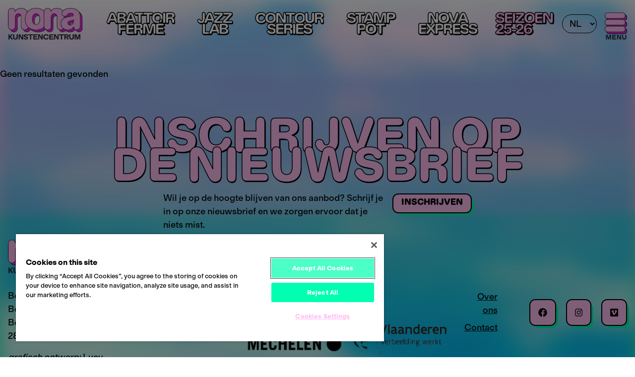

--- FILE ---
content_type: text/html; charset=UTF-8
request_url: https://www.nona.be/nl/programma/noisenoisenoise
body_size: 8150
content:
<!DOCTYPE html>
<html  lang="nl" dir="ltr" prefix="content: http://purl.org/rss/1.0/modules/content/  dc: http://purl.org/dc/terms/  foaf: http://xmlns.com/foaf/0.1/  og: http://ogp.me/ns#  rdfs: http://www.w3.org/2000/01/rdf-schema#  schema: http://schema.org/  sioc: http://rdfs.org/sioc/ns#  sioct: http://rdfs.org/sioc/types#  skos: http://www.w3.org/2004/02/skos/core#  xsd: http://www.w3.org/2001/XMLSchema# ">
<head>
  <meta charset="utf-8" />
<noscript><style>form.antibot * :not(.antibot-message) { display: none !important; }</style>
</noscript><meta name="description" content="Kunstencentrum nona is een gastvrij huis met vele mentale en fysieke kamers. Een broedplaats voor artistiek werk - jouw thuis in Mechelen voor beeldende kunst, dans, muziek en theater." />
<meta name="abstract" content="Kunstencentrum nona is een gastvrij huis met vele mentale en fysieke kamers. Een broedplaats voor artistiek werk - jouw thuis in Mechelen voor beeldende kunst, dans, muziek en theater." />
<meta name="geo.region" content="BE" />
<meta name="geo.placename" content="nona" />
<link rel="canonical" href="https://www.nona.be/nl/programma/noisenoisenoise" />
<meta http-equiv="content-language" content="nl" />
<meta property="og:site_name" content="Nona" />
<meta property="og:title" content="Nona" />
<meta property="og:image" content="https://www.nona.be/themes/custom/nona/og-image.jpg" />
<meta property="og:country_name" content="Bel" />
<meta property="og:locale" content="nl_BE" />
<meta name="Generator" content="Drupal 10 (https://www.drupal.org)" />
<meta name="MobileOptimized" content="width" />
<meta name="HandheldFriendly" content="true" />
<meta name="viewport" content="width=device-width, initial-scale=1, shrink-to-fit=no" />
<meta http-equiv="x-ua-compatible" content="ie=edge" />
<link rel="icon" href="https://zapdrupalfilesprod.s3.eu-central-1.amazonaws.com/nona-v2/favicon.png" type="image/png" />

    <title>By Organisation | Nona</title>
        <link rel="manifest" href="/themes/custom/nona/site.webmanifest">
        <link rel="apple-touch-icon" sizes="180x180" href="/themes/custom/nona/apple-touch-icon.png">
    <link rel="icon" type="image/png" sizes="32x32" href="/themes/custom/nona/favicon-32x32.png">
    <link rel="icon" type="image/png" sizes="16x16" href="/themes/custom/nona/favicon-16x16.png">
    <link rel="icon" type="image/png" sizes="192x192" href="/themes/custom/nona/favicon-16x16.png">
    <link rel="icon" type="image/png" sizes="512x512" href="/themes/custom/nona/favicon-16x16.png">
    <link rel="shortcut icon" href="/themes/custom/nona/favicon.ico">
        <link rel="stylesheet" media="all" href="/sites/default/files/css/css_nFee0inC62hkxFXd_gfcCm2HEtvaySWcJXh9w_7E07E.css?delta=0&amp;language=nl&amp;theme=nona&amp;include=[base64]" />
<link rel="stylesheet" media="all" href="//chosen.css" />
<link rel="stylesheet" media="all" href="/sites/default/files/css/css_LnNFaR0qzT7BZ4_Aa4s6Whzzv1O-1oKRsYQofy3jlSY.css?delta=2&amp;language=nl&amp;theme=nona&amp;include=[base64]" />
<link rel="stylesheet" media="all" href="/sites/default/files/css/css_Cp0IcWgWAGnbT3ib_idbj49QuO3YXEXZz4RQtaHCma8.css?delta=3&amp;language=nl&amp;theme=nona&amp;include=[base64]" />
<link rel="stylesheet" media="print" href="/sites/default/files/css/css_5OovvXIxq5Uwt72wVjvx2ieJ_xCj8mV8-mSt30yzXTY.css?delta=4&amp;language=nl&amp;theme=nona&amp;include=[base64]" />

      <script type="application/json" data-drupal-selector="drupal-settings-json">{"path":{"baseUrl":"\/","pathPrefix":"nl\/","currentPath":"programma\/noisenoisenoise","currentPathIsAdmin":false,"isFront":false,"currentLanguage":"nl"},"pluralDelimiter":"\u0003","suppressDeprecationErrors":true,"zap_calendar":{"events_path":"\/api\/events\/list","events_start":"2003-01-01","events_end":"2026-08-29"},"lang_dropdown":{"lang-dropdown-form":{"key":"lang-dropdown-form"}},"ajaxTrustedUrl":{"form_action_p_pvdeGsVG5zNF_XLGPTvYSKCf43t8qZYSwcfZl2uzM":true},"chosen":{"selector":"select:visible","minimum_single":20,"minimum_multiple":20,"minimum_width":0,"use_relative_width":false,"options":{"disable_search":false,"disable_search_threshold":0,"allow_single_deselect":false,"allow_mobile":false,"add_helper_buttons":false,"search_contains":false,"placeholder_text_multiple":"Choose some options","placeholder_text_single":"Choose an option","no_results_text":"No results match","max_shown_results":null,"inherit_select_classes":true}},"user":{"uid":0,"permissionsHash":"a53b9a231f622f0637a9baa10ec00d78584317477ebfcfe758e9c6a68a55d149"}}</script>
<script src="/sites/default/files/js/js_RO216lTmzdx3WHnFUPx4flqmjvJlDSAPO_BI6ogOzjg.js?scope=header&amp;delta=0&amp;language=nl&amp;theme=nona&amp;include=[base64]"></script>
<script src="/libraries/fontawesome/js/all.min.js?v=6.4.0" defer></script>
<script src="/libraries/fontawesome/js/v4-shims.min.js?v=6.4.0" defer></script>



        <script src="https://cdn.jsdelivr.net/npm/fuse.js@6.6.2" type="application/javascript" defer></script>
        <script src="/themes/custom/nona/js/search.js" type="application/javascript" defer></script>

        <!-- CookiePro Cookies Consent Notice start for nona.be -->
        <script src="https://cookie-cdn.cookiepro.com/scripttemplates/otSDKStub.js"  type="text/javascript" charset="UTF-8" data-domain-script="2b1eba39-624d-4bbb-905b-1189b99c47c2" ></script>
        <script type="text/javascript">
          function OptanonWrapper() { }
        </script>
        <!-- CookiePro Cookies Consent Notice end for nona.be -->

        <!-- Google Tag Manager -->
        <script>(function(w,d,s,l,i){w[l]=w[l]||[];w[l].push({'gtm.start':
        new Date().getTime(),event:'gtm.js'});var f=d.getElementsByTagName(s)[0],
        j=d.createElement(s),dl=l!='dataLayer'?'&l='+l:'';j.async=true;j.src=
        'https://www.googletagmanager.com/gtm.js?id='+i+dl;f.parentNode.insertBefore(j,f);
        })(window,document,'script','dataLayer','GTM-PMZZP3N');</script>
        <!-- End Google Tag Manager -->

        </head>
<body  class="layout-no-sidebars page-view-event-dates path-programma"   x-data="{  mobile: false, sticky: false, lastScroll: 0 }" x-on:resize.window="mobile = (window.innerWidth > 1024) ? false : mobile"  @scroll.window="sticky = (window.pageYOffset < lastScroll && window.pageYOffset > 300 && !mobile) ? true : false;lastScroll = window.pageYOffset">

<!-- Google Tag Manager (noscript) -->
<noscript><iframe src="https://www.googletagmanager.com/ns.html?id=GTM-PMZZP3N"
height="0" width="0" style="display:none;visibility:hidden"></iframe></noscript>
<!-- End Google Tag Manager (noscript) -->

<a href="#main-content" class="visually-hidden focusable skip-link">
  Overslaan en naar de inhoud gaan
</a>

  <div class="dialog-off-canvas-main-canvas" data-off-canvas-main-canvas>
    <div class="relative page-wrapper">

  <header class="header mb-10 pb-4" role="banner">
  <picture>
    <source srcset="/themes/custom/nona/img/clouds-header.webp" type="image/webp">
    <img class="header__background" src="/themes/custom/nona/img/clouds-header.png" alt="">
  </picture>

  <section class="container mx-auto flex justify-between w-full z-10">

    <div class="flex space-x-5 pt-4 justify-between flex-grow">
      <a class="flex flex-col justify-end" href="/"><img class="header__image"
                                                         src="/themes/custom/nona/img/nona-logo.png" alt=""></a>


      <div class="header__nav flex align-end lg:flex-grow">
                <div class="lg:flex w-full justify-between items-center hidden">
            <nav role="navigation" aria-labelledby="block-nona-menu-main-menu" id="block-nona-menu-main" class="block block-menu navigation menu--main">
            
  <h2 class="visually-hidden" id="block-nona-menu-main-menu">Hoofdnavigatie</h2>
  

        

    
    <ul class="nav--primary menu__list lg:flex lg:space-y-0 space-y-5 lg:space-x-6 xl:space-x-12 lg:ml-8">

              <li class="menu__item flex items-center" >
                          
                                                                                                                                                                                                                                                                                                                                                                                                                                                                                                                                                                                                                                                                                                                                                                                                                                                                                                                                                                                                                                        
                         
            
            <a class="candyfont candyfont--hover items-center uppercase" aria-label="Abattoir            Fermé" title="Abattoir            Fermé" href="/nl/abattoir-ferme"><div class="candyfont__word"><span class="candyfont__word__char">A</span><span class="candyfont__word__char">b</span><span class="candyfont__word__char">a</span><span class="candyfont__word__char">t</span><span class="candyfont__word__char">t</span><span class="candyfont__word__char">o</span><span class="candyfont__word__char">i</span><span class="candyfont__word__char">r</span></div><div class="candyfont__word"><span class="candyfont__word__char"></span></div><div class="candyfont__word"><span class="candyfont__word__char"></span></div><div class="candyfont__word"><span class="candyfont__word__char"></span></div><div class="candyfont__word"><span class="candyfont__word__char"></span></div><div class="candyfont__word"><span class="candyfont__word__char"></span></div><div class="candyfont__word"><span class="candyfont__word__char"></span></div><div class="candyfont__word"><span class="candyfont__word__char"></span></div><div class="candyfont__word"><span class="candyfont__word__char"></span></div><div class="candyfont__word"><span class="candyfont__word__char"></span></div><div class="candyfont__word"><span class="candyfont__word__char"></span></div><div class="candyfont__word"><span class="candyfont__word__char"></span></div><div class="candyfont__word"><span class="candyfont__word__char">F</span><span class="candyfont__word__char">e</span><span class="candyfont__word__char">r</span><span class="candyfont__word__char">m</span><span class="candyfont__word__char">é</span></div></a>


                    </li>
              <li class="menu__item flex items-center" >
                          
                                                                                                                                                                                                                                                
                         
            
            <a class="candyfont candyfont--hover items-center uppercase" aria-label="Jazz  Lab" title="Jazz  Lab" href="/nl/jazzlab"><div class="candyfont__word"><span class="candyfont__word__char">J</span><span class="candyfont__word__char">a</span><span class="candyfont__word__char">z</span><span class="candyfont__word__char">z</span></div><div class="candyfont__word"><span class="candyfont__word__char"></span></div><div class="candyfont__word"><span class="candyfont__word__char">L</span><span class="candyfont__word__char">a</span><span class="candyfont__word__char">b</span></div></a>


                    </li>
              <li class="menu__item flex items-center" >
                          
                                                                                                                                                                    
                         
            
            <a class="candyfont candyfont--hover items-center uppercase" aria-label="Contour Series" title="Contour Series" href="/nl/contourseries"><div class="candyfont__word"><span class="candyfont__word__char">C</span><span class="candyfont__word__char">o</span><span class="candyfont__word__char">n</span><span class="candyfont__word__char">t</span><span class="candyfont__word__char">o</span><span class="candyfont__word__char">u</span><span class="candyfont__word__char">r</span></div><div class="candyfont__word"><span class="candyfont__word__char">S</span><span class="candyfont__word__char">e</span><span class="candyfont__word__char">r</span><span class="candyfont__word__char">i</span><span class="candyfont__word__char">e</span><span class="candyfont__word__char">s</span></div></a>


                    </li>
              <li class="menu__item flex items-center" >
                          
                                                                                                                                                                    
                         
            
            <a class="candyfont candyfont--hover items-center uppercase" aria-label="Stamp Pot" title="Stamp Pot" href="/nl/stamppot"><div class="candyfont__word"><span class="candyfont__word__char">S</span><span class="candyfont__word__char">t</span><span class="candyfont__word__char">a</span><span class="candyfont__word__char">m</span><span class="candyfont__word__char">p</span></div><div class="candyfont__word"><span class="candyfont__word__char">P</span><span class="candyfont__word__char">o</span><span class="candyfont__word__char">t</span></div></a>


                    </li>
              <li class="menu__item flex items-center" >
                          
                                                                                                                                                                    
                         
            
            <a class="candyfont candyfont--hover items-center uppercase" aria-label="Nova Express" title="Nova Express" href="/nl/nova-express"><div class="candyfont__word"><span class="candyfont__word__char">N</span><span class="candyfont__word__char">o</span><span class="candyfont__word__char">v</span><span class="candyfont__word__char">a</span></div><div class="candyfont__word"><span class="candyfont__word__char">E</span><span class="candyfont__word__char">x</span><span class="candyfont__word__char">p</span><span class="candyfont__word__char">r</span><span class="candyfont__word__char">e</span><span class="candyfont__word__char">s</span><span class="candyfont__word__char">s</span></div></a>


                    </li>
          </ul>
  


  </nav>
<nav role="navigation" aria-labelledby="block-mainmenusecondary-menu" id="block-mainmenusecondary" class="block block-menu navigation menu--main-secondary">
            
  <h2 class="visually-hidden" id="block-mainmenusecondary-menu">Main Menu (Secondary)</h2>
  

        

    
    <ul class="nav--primary menu__list flex space-x-5">

              <li class="menu__item flex items-center" >
                                      
                                             
                                                                             
                                            
                                 

            <a class="candyfont candyfont--roos candyfont--hover uppercase" aria-label="Seizoen 25-26" title="Seizoen 25-26" href="/nl/seizoen-25-26"><div class="candyfont__word"><span class="candyfont__word__char">S</span><span class="candyfont__word__char">e</span><span class="candyfont__word__char">i</span><span class="candyfont__word__char">z</span><span class="candyfont__word__char">o</span><span class="candyfont__word__char">e</span><span class="candyfont__word__char">n</span></div><div class="candyfont__word"><span class="candyfont__word__char">2</span><span class="candyfont__word__char">5</span><span class="candyfont__word__char">-</span><span class="candyfont__word__char">2</span><span class="candyfont__word__char">6</span></div></a> 
        

                    </li>
          </ul>
  


  </nav>


        </div>


        <div class="flex items-center">
            <section class="row region region-language-switcher">
    <div id="block-languagedropdownswitcher" class="block block-lang-dropdown block-language-dropdown-blocklanguage-interface">
  
    
      <div class="content">
      
<form class="lang-dropdown-form lang_dropdown_form clearfix language_interface" id="lang_dropdown_form_lang-dropdown-form" data-drupal-selector="lang-dropdown-form-2" action="/nl/programma/noisenoisenoise" method="post" accept-charset="UTF-8">
  <div class="js-form-item form-item flex justify-start mb-5 items-ceter js-form-type-select form-type-select js-form-item-lang-dropdown-select form-item-lang-dropdown-select form-no-label whitespace-nowrap">
      

<label for="edit-lang-dropdown-select" class="d-flex align-items-baseline sr-only bg-primary border-2 relative z-10 font-bold -mr-5 border-black uppercase rounded-xl px-3 py-2 ">

    <span class="mr-2">Select your language</span>

    <sup class="hidden required-star">*</sup>

  </label>
        <select style="width:50px" class="lang-dropdown-select-element form-select pl-6" data-lang-dropdown-id="lang-dropdown-form" data-drupal-selector="edit-lang-dropdown-select" id="edit-lang-dropdown-select" name="lang_dropdown_select"><option value="nl" selected="selected">nl</option></select>
        </div>
<input data-drupal-selector="edit-nl" type="hidden" name="nl" value="/nl/nona?page=1" class="bg-white border-2 border-black  font-light rounded-xl pl-6 pr-3 py-2 md:w-286 w-full text-black" />
<noscript><div>
<div class="flex justify-center absolute -mb-10">
  
<a href="" data-javascript="edit-submit" class="javascript button__wrapper z-10 w-fit mb-4 flex justify-start z-3" >
    <div class="button button--geel button--bg-paars">
        <span class="flex items-center justify-between text-center w-fit m-auto">
            
            <span class="sm:whitespace-nowrap z-3 uppercase font-black">Go</span>

                            <span class="arrow arrow--right arrow--geel ml-4 z-3">
                    <svg xmlns="http://www.w3.org/2000/svg" width="33.983" height="35.977" viewBox="0 0 33.983 35.977" >
  <g id="Group_764" data-name="Group 764" transform="translate(-310.665 82.4)">
    <g id="Group_185" data-name="Group 185" transform="translate(311.414 -81.65)">
      <path id="arrow_path" data-name="arrow path" d="M-3.241-8.439a2.962,2.962,0,0,1,.962-2.292l5.4-5.365H-8.956c-3.113,0-4.807-1.513-4.807-4.127,0-2.705,1.694-4.31,4.807-4.31H3.121l-5.63-5.548a3.262,3.262,0,0,1-.915-2.293A3.475,3.475,0,0,1,.192-36.043,3.7,3.7,0,0,1,2.939-34.8l10.987,11.1a4.449,4.449,0,0,1,0,6.74L3.121-6.055A3.633,3.633,0,0,1,.375-4.816,3.464,3.464,0,0,1-3.241-8.439" transform="translate(13.763 36.043)" fill="none" stroke="#2b2e34" stroke-width="1.5"/>
    </g>
  </g>
</svg>                </span>
            
        </span>
    </div>
</a>

</div>





  <input data-drupal-selector="edit-submit" type="submit" id="edit-submit" name="op" value="Go" class="button js-form-submit form-submit btn btn-primary hidden" />






</div></noscript><input autocomplete="off" data-drupal-selector="form-y3eb-zaagi2pwtpubia0zeh-jtyc-bmyc-1whfebf0m" type="hidden" name="form_build_id" value="form-Y3EB_ZAAgi2PwTpubiA0ZEH_JtYc_BmyC-1wHFebf0M" class="bg-white border-2 border-black  font-light rounded-xl pl-6 pr-3 py-2 md:w-286 w-full text-black" />
<input data-drupal-selector="edit-lang-dropdown-form" type="hidden" name="form_id" value="lang_dropdown_form" class="bg-white border-2 border-black  font-light rounded-xl pl-6 pr-3 py-2 md:w-286 w-full text-black" />

</form>

    </div>
  </div>

  </section>

        </div>

        <div id="navbar-toggler" class="header__btn cursor-pointer flex items-end " @click="mobile = !mobile">
          <img class="header__image" src="/themes/custom/nona/img/menu-fixed.png" alt="menu icon"/>
        </div>
      </div>
    </div>

    <div class="header__menu mobile-box z-120 pt-4 pb-12 sm:pb-4" :class="{ ' hidden': !mobile }">

      <div class="container mx-auto">
        <div class="flex flex-col">

          <div class="flex justify-between w-full">

            <div><a href="/"><img class="header__image"
                                  src="/themes/custom/nona/img/nona-logo.png" alt=""></a></div>
            <div @click="mobile = false" class="cursor-pointer">

              <img class="header__image" src="/themes/custom/nona/img/quit.png" alt="close icon"/>
            </div>
          </div>
          <div class="flex flex-col lg:w-2/3 w-full mx-auto">
            <div id="search-bar" class="lg:mt-10 mt-5 searchbar-ctn relative w-full">

              <div class="searchbar-ctn w-full">
                <input class="footer__newsletter__input w-full search-input search-field" type="text"
                       placeholder="zoeken">
              </div>

              <div class="search-output absolute bg-white z-30 left-0 w-full right-0"></div>
            </div>

            <div class="mt-5 lg:hidden grid md:grid-cols-2 gap-4">
                <nav role="navigation" aria-labelledby="block-nona-menu-main-menu" id="block-nona-menu-main" class="block block-menu navigation menu--main">
            
  <h2 class="visually-hidden" id="block-nona-menu-main-menu">Hoofdnavigatie</h2>
  

        

    
    <ul class="nav--primary menu__list lg:flex lg:space-y-0 space-y-5 lg:space-x-6 xl:space-x-12 lg:ml-8">

              <li class="menu__item flex items-center" >
                          
                                                                                                                                                                                                                                                                                                                                                                                                                                                                                                                                                                                                                                                                                                                                                                                                                                                                                                                                                                                                                                        
                         
            
            <a class="candyfont candyfont--hover items-center uppercase" aria-label="Abattoir            Fermé" title="Abattoir            Fermé" href="/nl/abattoir-ferme"><div class="candyfont__word"><span class="candyfont__word__char">A</span><span class="candyfont__word__char">b</span><span class="candyfont__word__char">a</span><span class="candyfont__word__char">t</span><span class="candyfont__word__char">t</span><span class="candyfont__word__char">o</span><span class="candyfont__word__char">i</span><span class="candyfont__word__char">r</span></div><div class="candyfont__word"><span class="candyfont__word__char"></span></div><div class="candyfont__word"><span class="candyfont__word__char"></span></div><div class="candyfont__word"><span class="candyfont__word__char"></span></div><div class="candyfont__word"><span class="candyfont__word__char"></span></div><div class="candyfont__word"><span class="candyfont__word__char"></span></div><div class="candyfont__word"><span class="candyfont__word__char"></span></div><div class="candyfont__word"><span class="candyfont__word__char"></span></div><div class="candyfont__word"><span class="candyfont__word__char"></span></div><div class="candyfont__word"><span class="candyfont__word__char"></span></div><div class="candyfont__word"><span class="candyfont__word__char"></span></div><div class="candyfont__word"><span class="candyfont__word__char"></span></div><div class="candyfont__word"><span class="candyfont__word__char">F</span><span class="candyfont__word__char">e</span><span class="candyfont__word__char">r</span><span class="candyfont__word__char">m</span><span class="candyfont__word__char">é</span></div></a>


                    </li>
              <li class="menu__item flex items-center" >
                          
                                                                                                                                                                                                                                                
                         
            
            <a class="candyfont candyfont--hover items-center uppercase" aria-label="Jazz  Lab" title="Jazz  Lab" href="/nl/jazzlab"><div class="candyfont__word"><span class="candyfont__word__char">J</span><span class="candyfont__word__char">a</span><span class="candyfont__word__char">z</span><span class="candyfont__word__char">z</span></div><div class="candyfont__word"><span class="candyfont__word__char"></span></div><div class="candyfont__word"><span class="candyfont__word__char">L</span><span class="candyfont__word__char">a</span><span class="candyfont__word__char">b</span></div></a>


                    </li>
              <li class="menu__item flex items-center" >
                          
                                                                                                                                                                    
                         
            
            <a class="candyfont candyfont--hover items-center uppercase" aria-label="Contour Series" title="Contour Series" href="/nl/contourseries"><div class="candyfont__word"><span class="candyfont__word__char">C</span><span class="candyfont__word__char">o</span><span class="candyfont__word__char">n</span><span class="candyfont__word__char">t</span><span class="candyfont__word__char">o</span><span class="candyfont__word__char">u</span><span class="candyfont__word__char">r</span></div><div class="candyfont__word"><span class="candyfont__word__char">S</span><span class="candyfont__word__char">e</span><span class="candyfont__word__char">r</span><span class="candyfont__word__char">i</span><span class="candyfont__word__char">e</span><span class="candyfont__word__char">s</span></div></a>


                    </li>
              <li class="menu__item flex items-center" >
                          
                                                                                                                                                                    
                         
            
            <a class="candyfont candyfont--hover items-center uppercase" aria-label="Stamp Pot" title="Stamp Pot" href="/nl/stamppot"><div class="candyfont__word"><span class="candyfont__word__char">S</span><span class="candyfont__word__char">t</span><span class="candyfont__word__char">a</span><span class="candyfont__word__char">m</span><span class="candyfont__word__char">p</span></div><div class="candyfont__word"><span class="candyfont__word__char">P</span><span class="candyfont__word__char">o</span><span class="candyfont__word__char">t</span></div></a>


                    </li>
              <li class="menu__item flex items-center" >
                          
                                                                                                                                                                    
                         
            
            <a class="candyfont candyfont--hover items-center uppercase" aria-label="Nova Express" title="Nova Express" href="/nl/nova-express"><div class="candyfont__word"><span class="candyfont__word__char">N</span><span class="candyfont__word__char">o</span><span class="candyfont__word__char">v</span><span class="candyfont__word__char">a</span></div><div class="candyfont__word"><span class="candyfont__word__char">E</span><span class="candyfont__word__char">x</span><span class="candyfont__word__char">p</span><span class="candyfont__word__char">r</span><span class="candyfont__word__char">e</span><span class="candyfont__word__char">s</span><span class="candyfont__word__char">s</span></div></a>


                    </li>
          </ul>
  


  </nav>
<nav role="navigation" aria-labelledby="block-mainmenusecondary-menu" id="block-mainmenusecondary" class="block block-menu navigation menu--main-secondary">
            
  <h2 class="visually-hidden" id="block-mainmenusecondary-menu">Main Menu (Secondary)</h2>
  

        

    
    <ul class="nav--primary menu__list flex space-x-5">

              <li class="menu__item flex items-center" >
                                      
                                             
                                                                             
                                            
                                 

            <a class="candyfont candyfont--roos candyfont--hover uppercase" aria-label="Seizoen 25-26" title="Seizoen 25-26" href="/nl/seizoen-25-26"><div class="candyfont__word"><span class="candyfont__word__char">S</span><span class="candyfont__word__char">e</span><span class="candyfont__word__char">i</span><span class="candyfont__word__char">z</span><span class="candyfont__word__char">o</span><span class="candyfont__word__char">e</span><span class="candyfont__word__char">n</span></div><div class="candyfont__word"><span class="candyfont__word__char">2</span><span class="candyfont__word__char">5</span><span class="candyfont__word__char">-</span><span class="candyfont__word__char">2</span><span class="candyfont__word__char">6</span></div></a> 
        

                    </li>
          </ul>
  


  </nav>


            </div>
              <section class="row region region-secondary-menu">
    <nav role="navigation" aria-labelledby="block-nona-menu-top-menu" id="block-nona-menu-top" class="block block-menu navigation menu--top-menu">
            
  <h2 class="visually-hidden" id="block-nona-menu-top-menu">Top menu</h2>
  

        

    
    <ul class="nav--secondary menu__list flex text-left">

              <li class="menu__item uppercase" >
            <a class="" href="/nl/agenda">AGENDA 25-26</a>


          <div class="sm:mt-3 px-5 mb-2 sm:mb-5">
                
          </div>
        </li>
              <li class="menu__item uppercase" >
            <a class="" href="/nl/over-nona">Over nona</a>


          <div class="sm:mt-3 px-5 mb-2 sm:mb-5">
                
          </div>
        </li>
              <li class="menu__item uppercase" >
            <a class="" href="/nl/broek">BROEK Festival</a>


          <div class="sm:mt-3 px-5 mb-2 sm:mb-5">
                
          </div>
        </li>
              <li class="menu__item uppercase" >
            <a class="" href="/nl/stamppot">STAMPPOT</a>


          <div class="sm:mt-3 px-5 mb-2 sm:mb-5">
                
          </div>
        </li>
              <li class="menu__item uppercase" >
            <a class="" href="/nl/nova-express">Nova Express</a>


          <div class="sm:mt-3 px-5 mb-2 sm:mb-5">
                
          </div>
        </li>
              <li class="menu__item uppercase" >
            <a class="" href="/nl/vacatures">VACATURES</a>


          <div class="sm:mt-3 px-5 mb-2 sm:mb-5">
                
          </div>
        </li>
              <li class="menu__item uppercase" >
            <a class="" href="/nl/tickets-en-abonnementen">Tickets &amp; Abonnementen</a>


          <div class="sm:mt-3 px-5 mb-2 sm:mb-5">
                
          </div>
        </li>
              <li class="menu__item uppercase" >
            <a class="" href="/nl/je-bezoek">Je Bezoek</a>


          <div class="sm:mt-3 px-5 mb-2 sm:mb-5">
                
          </div>
        </li>
              <li class="menu__item uppercase" >
            <a class="" href="/nl/contact">Contact &amp; Team</a>


          <div class="sm:mt-3 px-5 mb-2 sm:mb-5">
                
          </div>
        </li>
              <li class="menu__item uppercase" >
            <a class="" href="/nl/vrijwilligers">Vrijwilligers</a>


          <div class="sm:mt-3 px-5 mb-2 sm:mb-5">
                
          </div>
        </li>
              <li class="menu__item uppercase" >
            <a class="" href="/nl/jouw-event-onze-zaal">Jouw event in onze zaal</a>


          <div class="sm:mt-3 px-5 mb-2 sm:mb-5">
                
          </div>
        </li>
              <li class="menu__item uppercase" >
            <a class="" href="/nl/techniek">Technische info zalen</a>


          <div class="sm:mt-3 px-5 mb-2 sm:mb-5">
                
          </div>
        </li>
              <li class="menu__item uppercase" >
            <a class="" href="/nl/integriteit-en-fair-practice">Integriteit &amp; fair practice</a>


          <div class="sm:mt-3 px-5 mb-2 sm:mb-5">
                
          </div>
        </li>
          </ul>
  


  </nav>

  </section>






          </div>
        </div>
      </div>

    </div>


  </section>

    <section class="row region region-admin-block">
    <div data-drupal-messages-fallback class="hidden"></div>

  </section>

</header>


  <main role="main">     <a id="main-content" tabindex="-1"></a>            <div id="block-nona-content" class="block block-system block-system-main-block">
  
    
      <div class="content">
      

  <div id="pagercontent" data-mode="organisation_page"  class="view numbers-wrapper view-event-dates view-id-event_dates view-display-id-by_organisation js-view-dom-id-d42c52358409ee1f77a958c34f208e95477bd80232fc596f3a998ed0fcaaf067">
	
		
			
			<div class="view-empty">
			<div class="config_pages config_pages--type--no-events config_pages--view-mode--default config_pages--no-events--default">
  
      <div class="field field--name-field-page-blocks field--type-entity-reference-revisions field--label-hidden field__items">
              <div class="field__item">



      <div class="paragraph paragraph--type--page-block-text paragraph--view-mode--default">
      <div class="paragraph-bottom">
        
        
        <div class="paragraph__text paragraph__text--short">
                                        <h2 class="paragraph__text__title"></h2>
            
            <div class="paragraph__text__body">
            
            <div class="clearfix text-formatted field field--name-field-body field--type-text-long field--label-hidden field__item"><p>Geen resultaten gevonden</p></div>
      
            </div>

                    </div>
          </div>
    </div>
  </div>
          </div>
  
</div>

		</div>
	
			

					</div>



  
    </div>
  </div>


    
  </main>


  <footer class="mt-10" role="contentinfo">
  <section class="footer flex flex-col">

    <picture>
      <source srcset="/themes/custom/nona/img/clouds-footer.webp" type="image/webp">
      <img class="footer__background z-0" src="/themes/custom/nona/img/clouds-footer.png" alt="">
    </picture>

    <div class="container mx-auto z-10">

      <div class="footer__newsletter flex flex-col items-center">
        <h4 class="candyfont candyfont--roos mx-4 sm:mx-10 text-center candyfont--huge uppercase">
          Inschrijven op<br><span>de nieuwsbrief</span>
        </h4>
        <div class="footer__newsletter__content mt-5 flex flex-col lg:flex-row items-center">



          <div class="mr-5">
            <p class="footer__newsletter__p">Wil je op de hoogte blijven van ons aanbod? Schrijf je in op onze nieuwsbrief en we zorgen ervoor dat je niets mist.</p>

          </div>



          <form class="footer__newsletter__form flex items-center">

            <a href="/nieuwsbrief" class="leading-8 footer__newsletter__button z-20
                                        n-button n-button--pink n-button--bg-cyan" type="submit">Inschrijven</a>
          </form>
        </div>
      </div>

      <div class="footer__content flex flex-col lg:flex-row justify-between items-center">
                <div class="flex flex-col justify-end items-center lg:items-start">
          <a href="/"><img class="footer__logo" src="/themes/custom/nona/img/nona-logo.png" alt=""></a>

          <style type="text/css">{
        box-sizing: border-box;
    }
    /* Set additional styling options for the columns*/
    .column {
    float: left;
    width: 50%;
    }

    .row:after {
    content: "";
    display: table;
    clear: both;
    }
</style>
<div class="row">
<div class="column">
<p><span>Begijnenstraat 19 (oude zaal)<br>
Begijnenstraat 21 (kantoren)</span><br>
<span>Begijnenstraat 27 (gouden zaal)</span><br>
<span>2800 Mechelen</span></p>

<p><i>grafisch ontwerp: </i><a href="https://www.lucyagency.com" rel=" noopener" target="_blank">Lucy</a><i>&nbsp;</i><br>
<i>website: </i><a href="https://www.volta.be" rel=" noopener" target="_blank">Volta</a></p>
</div>

<div class="column" style>
<h2>&nbsp; &nbsp; &nbsp; &nbsp; &nbsp; &nbsp; &nbsp; &nbsp; &nbsp; &nbsp; &nbsp; &nbsp; &nbsp; &nbsp; &nbsp; &nbsp; &nbsp; &nbsp; &nbsp; &nbsp; &nbsp; &nbsp; &nbsp; &nbsp;<img alt="Logo's Vlaanderen en Stad Mechelen" data-entity-type="file" data-entity-uuid="35871ba4-25ac-464a-bb12-7e4a7ebea31b" src="https://zapdrupalfilesprod.s3.eu-central-1.amazonaws.com/nona-v2/inline-images/Naamloos-1.png?VersionId=07FV6FI3KoIQFHMzwdVBG6ve924wHBj8" class="align-right" width="467" height="133" loading="lazy"></h2>
</div>
</div>


        </div>

        <div class="flex flex-col sm:flex-row flex-grow">
                    <div class="flex flex-grow footer__menu">

            <section class="row region region-footer-menu">
              <nav role="navigation" aria-labelledby="block-nona-menu-footer-menu" id="block-nona-menu-footer" class="block block-menu navigation menu--footer">
            
  <h2 class="visually-hidden" id="block-nona-menu-footer-menu">Footer menu</h2>
  

        
              <ul class="footer__menu__list">
                                        <li>
                        <a href="/nl/over-nona" class="nav-link nav-link--nl-over-nona" data-drupal-link-system-path="node/12">Over ons</a>
                    </li>
                                <li>
                        <a href="/nl/contact" class="nav-link nav-link--nl-contact" data-drupal-link-system-path="node/2">Contact</a>
                    </li>
              </ul>
  


  </nav>

            </section>

          </div>

                    <div class="flex items-center justify-end space-x-5">





          
                      <a class="" href="https://www.facebook.com/kunstencentrumnona" target="_blank" title="Facebook">
            <div class="social n-button n-button--pink n-button--bg-cyan flex items-center justify-center p-4">
                <i class="fab fa-facebook effect"></i>
            </div>
        </a>
    


          
                      <a class="" href="https://www.instagram.com/kunstencentrumnona/" target="_blank" title="Instagram">
            <div class="social n-button n-button--pink n-button--bg-cyan flex items-center justify-center p-4">
                <i class="fab fa-instagram effect"></i>
            </div>
        </a>
    


          
                      <a class="" href="https://vimeo.com/kunstencentrumnona" target="_blank" title="Vimeo">
            <div class="social n-button n-button--pink n-button--bg-cyan flex items-center justify-center p-4">
                <i class="fab fa-vimeo effect"></i>
            </div>
        </a>
    
</div>
        </div>
      </div>

      <div class="footer__copyright py-4">
        <section class="row region region-copyright-menu relative">
          <nav role="navigation" aria-labelledby="block-nona-menu-copyright-menu" id="block-nona-menu-copyright" class="block block-menu navigation menu--copyright">
            
  <h2 class="visually-hidden" id="block-nona-menu-copyright-menu">Copyright menu</h2>
  

        
              <ul id="block-nona-menu-copyright" block="block-nona-menu-copyright" class="clearfix nav flex flex-row items-center justify-center space-x-0.5">
                    <li class="nav-item px-4">
                <a href="/nl/privacy-disclaimer" class="nav-link nav-link--nl-privacy-disclaimer" data-drupal-link-system-path="node/10">Privacy disclaimer</a>
              </li>
        </ul>
  


  </nav>

          <a id="volta" class="absolute right-0 bottom-0 block flex items-center top-0 " title="volta x communicatie in vorm" href="https://www.volta.be" target="_blank"><!--?xml version="1.0" encoding="utf-8"?--><svg xmlns="http://www.w3.org/2000/svg" width="20" height="20" viewBox="0 0 242 242"> <defs><style>
        .cls-1 {
          fill: #5767ff;
        }.cls-2 {
           fill: #fff;
         }
      </style></defs> <g id="Layer_2" data-name="Layer 2"> <g id="Layer_1-2" data-name="Layer 1"> <rect class="cls-1" width="242" height="242" rx="121"></rect> <path class="cls-2" d="M121,176A30.13,30.13,0,0,1,92.39,155.4L70,88.72a11.66,11.66,0,1,1,22.1-7.43L114.49,148a6.85,6.85,0,0,0,13,0L149.9,80.68A11.66,11.66,0,0,1,172,88.05L149.6,155.34A30.15,30.15,0,0,1,121,176"></path> </g> </g></svg></a>

        </section>

      </div>
    </div>
  </section>


</footer>


</div>

  </div>



<script src="/sites/default/files/js/js_hzmOFs4ESM2sBfXuiUAxNp6sGMfJd1p6weRVefb7GqA.js?scope=footer&amp;delta=0&amp;language=nl&amp;theme=nona&amp;include=[base64]"></script>
<script src="//chosen.js"></script>
<script src="/sites/default/files/js/js_tygbZISXzUhDfS0KtAJ7ji7RdhzsqA3K1nwj2TElnts.js?scope=footer&amp;delta=2&amp;language=nl&amp;theme=nona&amp;include=[base64]"></script>
<script src="https://unpkg.com/alpinejs@3.7.0/dist/cdn.min.js"></script>
<script src="/sites/default/files/js/js_d1NMaU16SaYIVt9YqqJ9i2VdN1t5jgvF4xmcetu6t0g.js?scope=footer&amp;delta=4&amp;language=nl&amp;theme=nona&amp;include=[base64]"></script>


</body>
</html>

--- FILE ---
content_type: text/css; charset=UTF-8
request_url: https://www.nona.be/sites/default/files/css/css_Cp0IcWgWAGnbT3ib_idbj49QuO3YXEXZz4RQtaHCma8.css?delta=3&language=nl&theme=nona&include=eJyFj0sOwyAMRC9EwpGQAYdYcjCyoWlv32_Uql10Y808W2NNFOnWFVqIoEriF9HNxW9aWCLwZP3CVMvvfkMzKGhhX6mjSymMTmz-EC6tYlh91tGA56d7wcAU_VPOyW6ng_sY-kpY6OwWScChCdV-JHygP-vQFE-Eu2OoJWSVlmWv_u6mw02P1lUqfDdtoFBuRVc7ot9kHrWNyGQrZmcX67j5CIbu_s78Y86b5MF4BfkUjZ4
body_size: 13667
content:
/* @license GPL-2.0-or-later https://www.drupal.org/licensing/faq */
*,:after,:before{box-sizing:border-box;border:0 solid #e5e7eb}:after,:before{--tw-content:""}html{line-height:1.5;-webkit-text-size-adjust:100%;-moz-tab-size:4;-o-tab-size:4;tab-size:4;font-family:ui-sans-serif,system-ui,-apple-system,BlinkMacSystemFont,Segoe UI,Roboto,Helvetica Neue,Arial,Noto Sans,sans-serif,Apple Color Emoji,Segoe UI Emoji,Segoe UI Symbol,Noto Color Emoji;font-feature-settings:normal;font-variation-settings:normal}body{margin:0;line-height:inherit}hr{height:0;color:inherit;border-top-width:1px}abbr:where([title]){-webkit-text-decoration:underline dotted;text-decoration:underline dotted}h1,h2,h3,h4,h5,h6{font-size:inherit;font-weight:inherit}a{color:inherit;text-decoration:inherit}b,strong{font-weight:bolder}code,kbd,pre,samp{font-family:ui-monospace,SFMono-Regular,Menlo,Monaco,Consolas,Liberation Mono,Courier New,monospace;font-size:1em}small{font-size:80%}sub,sup{font-size:75%;line-height:0;position:relative;vertical-align:baseline}sub{bottom:-.25em}sup{top:-.5em}table{text-indent:0;border-color:inherit;border-collapse:collapse}button,input,optgroup,select,textarea{font-family:inherit;font-size:100%;font-weight:inherit;line-height:inherit;color:inherit;margin:0;padding:0}button,select{text-transform:none}[type=button],[type=reset],[type=submit],button{-webkit-appearance:button;background-color:transparent;background-image:none}:-moz-focusring{outline:auto}:-moz-ui-invalid{box-shadow:none}progress{vertical-align:baseline}::-webkit-inner-spin-button,::-webkit-outer-spin-button{height:auto}[type=search]{-webkit-appearance:textfield;outline-offset:-2px}::-webkit-search-decoration{-webkit-appearance:none}::-webkit-file-upload-button{-webkit-appearance:button;font:inherit}summary{display:list-item}blockquote,dd,dl,figure,h1,h2,h3,h4,h5,h6,hr,p,pre{margin:0}fieldset{margin:0}fieldset,legend{padding:0}menu,ol,ul{list-style:none;margin:0;padding:0}textarea{resize:vertical}input::-moz-placeholder,textarea::-moz-placeholder{opacity:1;color:#9ca3af}input::placeholder,textarea::placeholder{opacity:1;color:#9ca3af}[role=button],button{cursor:pointer}:disabled{cursor:default}audio,canvas,embed,iframe,img,object,svg,video{display:block;vertical-align:middle}img,video{max-width:100%;height:auto}[hidden]{display:none}*,:after,:before{--tw-border-spacing-x:0;--tw-border-spacing-y:0;--tw-translate-x:0;--tw-translate-y:0;--tw-rotate:0;--tw-skew-x:0;--tw-skew-y:0;--tw-scale-x:1;--tw-scale-y:1;--tw-pan-x:;--tw-pan-y:;--tw-pinch-zoom:;--tw-scroll-snap-strictness:proximity;--tw-gradient-from-position:;--tw-gradient-via-position:;--tw-gradient-to-position:;--tw-ordinal:;--tw-slashed-zero:;--tw-numeric-figure:;--tw-numeric-spacing:;--tw-numeric-fraction:;--tw-ring-inset:;--tw-ring-offset-width:0px;--tw-ring-offset-color:#fff;--tw-ring-color:rgba(59,130,246,0.5);--tw-ring-offset-shadow:0 0 transparent;--tw-ring-shadow:0 0 transparent;--tw-shadow:0 0 transparent;--tw-shadow-colored:0 0 transparent;--tw-blur:;--tw-brightness:;--tw-contrast:;--tw-grayscale:;--tw-hue-rotate:;--tw-invert:;--tw-saturate:;--tw-sepia:;--tw-drop-shadow:;--tw-backdrop-blur:;--tw-backdrop-brightness:;--tw-backdrop-contrast:;--tw-backdrop-grayscale:;--tw-backdrop-hue-rotate:;--tw-backdrop-invert:;--tw-backdrop-opacity:;--tw-backdrop-saturate:;--tw-backdrop-sepia:}::backdrop{--tw-border-spacing-x:0;--tw-border-spacing-y:0;--tw-translate-x:0;--tw-translate-y:0;--tw-rotate:0;--tw-skew-x:0;--tw-skew-y:0;--tw-scale-x:1;--tw-scale-y:1;--tw-pan-x:;--tw-pan-y:;--tw-pinch-zoom:;--tw-scroll-snap-strictness:proximity;--tw-gradient-from-position:;--tw-gradient-via-position:;--tw-gradient-to-position:;--tw-ordinal:;--tw-slashed-zero:;--tw-numeric-figure:;--tw-numeric-spacing:;--tw-numeric-fraction:;--tw-ring-inset:;--tw-ring-offset-width:0px;--tw-ring-offset-color:#fff;--tw-ring-color:rgba(59,130,246,0.5);--tw-ring-offset-shadow:0 0 transparent;--tw-ring-shadow:0 0 transparent;--tw-shadow:0 0 transparent;--tw-shadow-colored:0 0 transparent;--tw-blur:;--tw-brightness:;--tw-contrast:;--tw-grayscale:;--tw-hue-rotate:;--tw-invert:;--tw-saturate:;--tw-sepia:;--tw-drop-shadow:;--tw-backdrop-blur:;--tw-backdrop-brightness:;--tw-backdrop-contrast:;--tw-backdrop-grayscale:;--tw-backdrop-hue-rotate:;--tw-backdrop-invert:;--tw-backdrop-opacity:;--tw-backdrop-saturate:;--tw-backdrop-sepia:}.container{width:100%;margin-right:auto;margin-left:auto;padding-right:1rem;padding-left:1rem}@media (min-width:640px){.container{max-width:640px}}@media (min-width:768px){.container{max-width:768px}}@media (min-width:1024px){.container{max-width:1024px}}@media (min-width:1280px){.container{max-width:1280px}}@media (min-width:1536px){.container{max-width:1536px}}.sr-only{position:absolute!important;width:1px!important;height:1px!important;padding:0!important;margin:-1px!important;overflow:hidden!important;clip:rect(0,0,0,0)!important;white-space:nowrap!important;border-width:0!important}.pointer-events-none{pointer-events:none!important}.visible{visibility:visible!important}.invisible{visibility:hidden!important}.fixed{position:fixed!important}.absolute{position:absolute!important}.relative{position:relative!important}.sticky{position:sticky!important}.bottom-0{bottom:0!important}.left-0{left:0!important}.right-0{right:0!important}.top-0{top:0!important}.z-0{z-index:0!important}.z-1{z-index:1!important}.z-10{z-index:10!important}.z-120{z-index:120!important}.z-2{z-index:2!important}.z-20{z-index:20!important}.z-3{z-index:3!important}.z-30{z-index:30!important}.z-50{z-index:50!important}.clear-left{clear:left!important}.m-auto{margin:auto!important}.-mx-8{margin-left:-2rem!important;margin-right:-2rem!important}.mx-4{margin-left:1rem!important;margin-right:1rem!important}.mx-auto{margin-left:auto!important;margin-right:auto!important}.my-10{margin-top:2.5rem!important;margin-bottom:2.5rem!important}.my-24{margin-top:6rem!important;margin-bottom:6rem!important}.my-3{margin-top:.75rem!important;margin-bottom:.75rem!important}.my-5{margin-top:1.25rem!important;margin-bottom:1.25rem!important}.my-8{margin-top:2rem!important;margin-bottom:2rem!important}.my-auto{margin-top:auto!important;margin-bottom:auto!important}.-mb-10{margin-bottom:-2.5rem!important}.-mr-5{margin-right:-1.25rem!important}.-mt-3{margin-top:-.75rem!important}.mb-0{margin-bottom:0!important}.mb-10{margin-bottom:2.5rem!important}.mb-12{margin-bottom:3rem!important}.mb-16{margin-bottom:4rem!important}.mb-2{margin-bottom:.5rem!important}.mb-20{margin-bottom:5rem!important}.mb-3{margin-bottom:.75rem!important}.mb-4{margin-bottom:1rem!important}.mb-40{margin-bottom:10rem!important}.mb-5{margin-bottom:1.25rem!important}.mb-8{margin-bottom:2rem!important}.ml-14{margin-left:3.5rem!important}.ml-2{margin-left:.5rem!important}.ml-4{margin-left:1rem!important}.mr-2{margin-right:.5rem!important}.mr-4{margin-right:1rem!important}.mr-5{margin-right:1.25rem!important}.mr-8{margin-right:2rem!important}.mt-10{margin-top:2.5rem!important}.mt-12{margin-top:3rem!important}.mt-20{margin-top:5rem!important}.mt-3{margin-top:.75rem!important}.mt-5{margin-top:1.25rem!important}.mt-6{margin-top:1.5rem!important}.mt-8{margin-top:2rem!important}.block{display:block!important}.inline-block{display:inline-block!important}.inline{display:inline!important}.flex{display:flex!important}.table{display:table!important}.grid{display:grid!important}.inline-grid{display:inline-grid!important}.hidden{display:none!important}.h-0{height:0!important}.h-fit{height:-moz-fit-content!important;height:fit-content!important}.h-full{height:100%!important}.w-1\/2{width:50%!important}.w-30\/100{width:30%!important}.w-47\/100{width:47%!important}.w-70\/100{width:70%!important}.w-96{width:24rem!important}.w-fit{width:-moz-fit-content!important;width:fit-content!important}.w-full{width:100%!important}.max-w-full{max-width:100%!important}.flex-grow,.grow{flex-grow:1!important}.border-collapse{border-collapse:collapse!important}.rotate-90{--tw-rotate:90deg!important}.rotate-90,.transform{transform:translate(var(--tw-translate-x),var(--tw-translate-y)) rotate(var(--tw-rotate)) skewX(var(--tw-skew-x)) skewY(var(--tw-skew-y)) scaleX(var(--tw-scale-x)) scaleY(var(--tw-scale-y))!important}.cursor-pointer{cursor:pointer!important}.grid-cols-1{grid-template-columns:repeat(1,minmax(0,1fr))!important}.grid-cols-2{grid-template-columns:repeat(2,minmax(0,1fr))!important}.flex-row{flex-direction:row!important}.flex-row-reverse{flex-direction:row-reverse!important}.flex-col{flex-direction:column!important}.flex-col-reverse{flex-direction:column-reverse!important}.flex-wrap{flex-wrap:wrap!important}.content-between{align-content:space-between!important}.items-start{align-items:flex-start!important}.items-end{align-items:flex-end!important}.items-center{align-items:center!important}.justify-start{justify-content:flex-start!important}.justify-end{justify-content:flex-end!important}.justify-center{justify-content:center!important}.justify-between{justify-content:space-between!important}.gap-16{gap:4rem!important}.gap-2{gap:.5rem!important}.gap-4{gap:1rem!important}.gap-5{gap:1.25rem!important}.gap-x-2{-moz-column-gap:.5rem!important;column-gap:.5rem!important}.space-x-0>:not([hidden])~:not([hidden]){--tw-space-x-reverse:0!important;margin-right:calc(0px*var(--tw-space-x-reverse))!important;margin-left:calc(0px*(1 - var(--tw-space-x-reverse)))!important}.space-x-0\.5>:not([hidden])~:not([hidden]){--tw-space-x-reverse:0!important;margin-right:calc(0.125rem*var(--tw-space-x-reverse))!important;margin-left:calc(0.125rem*(1 - var(--tw-space-x-reverse)))!important}.space-x-5>:not([hidden])~:not([hidden]){--tw-space-x-reverse:0!important;margin-right:calc(1.25rem*var(--tw-space-x-reverse))!important;margin-left:calc(1.25rem*(1 - var(--tw-space-x-reverse)))!important}.space-y-5>:not([hidden])~:not([hidden]){--tw-space-y-reverse:0!important;margin-top:calc(1.25rem*(1 - var(--tw-space-y-reverse)))!important;margin-bottom:calc(1.25rem*var(--tw-space-y-reverse))!important}.self-end{align-self:flex-end!important}.overflow-hidden{overflow:hidden!important}.whitespace-nowrap{white-space:nowrap!important}.rounded{border-radius:.25rem!important}.rounded-3xl{border-radius:1.5rem!important}.rounded-full{border-radius:9999px!important}.rounded-lg{border-radius:.5rem!important}.rounded-xl{border-radius:.75rem!important}.border{border-width:1px!important}.border-2{border-width:2px!important}.border-b-2{border-bottom-width:2px!important}.border-black{border-color:rgb(0 0 0/var(--tw-border-opacity))!important}.border-black,.border-primary{--tw-border-opacity:1!important}.border-primary{border-color:rgb(0 255 176/var(--tw-border-opacity))!important}.border-quarterly{--tw-border-opacity:1!important;border-color:rgb(235 38 224/var(--tw-border-opacity))!important}.bg-primary{background-color:rgb(0 255 176/var(--tw-bg-opacity))!important}.bg-primary,.bg-quarterly{--tw-bg-opacity:1!important}.bg-quarterly{background-color:rgb(235 38 224/var(--tw-bg-opacity))!important}.bg-secondary{--tw-bg-opacity:1!important;background-color:rgb(94 232 240/var(--tw-bg-opacity))!important}.bg-tertiary{background-color:rgb(255 189 242/var(--tw-bg-opacity))!important}.bg-tertiary,.bg-white{--tw-bg-opacity:1!important}.bg-white{background-color:rgb(255 255 255/var(--tw-bg-opacity))!important}.p-4{padding:1rem!important}.p-40{padding:10rem!important}.p-5{padding:1.25rem!important}.px-1{padding-left:.25rem!important;padding-right:.25rem!important}.px-10{padding-left:2.5rem!important;padding-right:2.5rem!important}.px-16{padding-left:4rem!important;padding-right:4rem!important}.px-3{padding-left:.75rem!important;padding-right:.75rem!important}.px-4{padding-left:1rem!important;padding-right:1rem!important}.px-5{padding-left:1.25rem!important;padding-right:1.25rem!important}.px-6{padding-left:1.5rem!important;padding-right:1.5rem!important}.px-8{padding-left:2rem!important;padding-right:2rem!important}.py-10{padding-top:2.5rem!important;padding-bottom:2.5rem!important}.py-2{padding-top:.5rem!important;padding-bottom:.5rem!important}.py-4{padding-top:1rem!important;padding-bottom:1rem!important}.py-5{padding-top:1.25rem!important;padding-bottom:1.25rem!important}.pb-0{padding-bottom:0!important}.pb-12{padding-bottom:3rem!important}.pb-4{padding-bottom:1rem!important}.pl-20{padding-left:5rem!important}.pl-6{padding-left:1.5rem!important}.pr-20{padding-right:5rem!important}.pr-3{padding-right:.75rem!important}.pt-0{padding-top:0!important}.pt-4{padding-top:1rem!important}.pt-5{padding-top:1.25rem!important}.text-left{text-align:left!important}.text-center{text-align:center!important}.text-right{text-align:right!important}.text-lg{font-size:1.125rem!important;line-height:1.75rem!important}.text-sm{font-size:.875rem!important;line-height:1.25rem!important}.font-black{font-weight:900!important}.font-bold{font-weight:700!important}.font-light{font-weight:300!important}.font-medium{font-weight:500!important}.font-semibold{font-weight:600!important}.uppercase{text-transform:uppercase!important}.lowercase{text-transform:lowercase!important}.italic{font-style:italic!important}.leading-8{line-height:2rem!important}.leading-\[50px\]{line-height:50px!important}.leading-\[68px\]{line-height:68px!important}.leading-\[70px\]{line-height:70px!important}.leading-none{line-height:1!important}.text-black{color:rgb(0 0 0/var(--tw-text-opacity))!important}.text-black,.text-primary{--tw-text-opacity:1!important}.text-primary{color:rgb(0 255 176/var(--tw-text-opacity))!important}.text-secondary{color:rgb(94 232 240/var(--tw-text-opacity))!important}.text-secondary,.text-white{--tw-text-opacity:1!important}.text-white{color:rgb(255 255 255/var(--tw-text-opacity))!important}.underline{-webkit-text-decoration-line:underline!important;text-decoration-line:underline!important}.antialiased{-webkit-font-smoothing:antialiased!important;-moz-osx-font-smoothing:grayscale!important}.opacity-0{opacity:0!important}.opacity-100{opacity:1!important}.shadow{--tw-shadow:0 1px 3px 0 rgba(0,0,0,0.1),0 1px 2px -1px rgba(0,0,0,0.1)!important;--tw-shadow-colored:0 1px 3px 0 var(--tw-shadow-color),0 1px 2px -1px var(--tw-shadow-color)!important;box-shadow:var(--tw-ring-offset-shadow,0 0 transparent),var(--tw-ring-shadow,0 0 transparent),var(--tw-shadow)!important}.outline{outline-style:solid!important}.blur{--tw-blur:blur(8px)!important}.blur,.drop-shadow{filter:var(--tw-blur) var(--tw-brightness) var(--tw-contrast) var(--tw-grayscale) var(--tw-hue-rotate) var(--tw-invert) var(--tw-saturate) var(--tw-sepia) var(--tw-drop-shadow)!important}.drop-shadow{--tw-drop-shadow:drop-shadow(0 1px 2px rgba(0,0,0,0.1)) drop-shadow(0 1px 1px rgba(0,0,0,0.06))!important}.filter{filter:var(--tw-blur) var(--tw-brightness) var(--tw-contrast) var(--tw-grayscale) var(--tw-hue-rotate) var(--tw-invert) var(--tw-saturate) var(--tw-sepia) var(--tw-drop-shadow)!important}.transition{transition-property:color,background-color,border-color,fill,stroke,opacity,box-shadow,transform,filter,-webkit-text-decoration-color,-webkit-backdrop-filter!important;transition-property:color,background-color,border-color,text-decoration-color,fill,stroke,opacity,box-shadow,transform,filter,backdrop-filter!important;transition-property:color,background-color,border-color,text-decoration-color,fill,stroke,opacity,box-shadow,transform,filter,backdrop-filter,-webkit-text-decoration-color,-webkit-backdrop-filter!important;transition-timing-function:cubic-bezier(.4,0,.2,1)!important;transition-duration:.15s!important}.transition-all{transition-property:all!important;transition-timing-function:cubic-bezier(.4,0,.2,1)!important;transition-duration:.15s!important}.duration-100{transition-duration:.1s!important}.duration-200{transition-duration:.2s!important}.duration-300{transition-duration:.3s!important}.ease-in-out{transition-timing-function:cubic-bezier(.4,0,.2,1)!important}.\[i\:i\+2\]{i:i+2}.hover\:border-secondary:hover{--tw-border-opacity:1!important;border-color:rgb(94 232 240/var(--tw-border-opacity))!important}.hover\:bg-black:hover{--tw-bg-opacity:1!important;background-color:rgb(0 0 0/var(--tw-bg-opacity))!important}.hover\:text-primary:hover{--tw-text-opacity:1!important;color:rgb(0 255 176/var(--tw-text-opacity))!important}.hover\:text-quarterly:hover{--tw-text-opacity:1!important;color:rgb(235 38 224/var(--tw-text-opacity))!important}.hover\:text-secondary:hover{--tw-text-opacity:1!important;color:rgb(94 232 240/var(--tw-text-opacity))!important}@media (min-width:640px){.sm\:mx-10{margin-left:2.5rem!important;margin-right:2.5rem!important}.sm\:mb-5{margin-bottom:1.25rem!important}.sm\:mt-3{margin-top:.75rem!important}.sm\:grid-cols-2{grid-template-columns:repeat(2,minmax(0,1fr))!important}.sm\:grid-cols-3{grid-template-columns:repeat(3,minmax(0,1fr))!important}.sm\:flex-row{flex-direction:row!important}.sm\:whitespace-nowrap{white-space:nowrap!important}.sm\:px-12{padding-left:3rem!important;padding-right:3rem!important}.sm\:pb-4{padding-bottom:1rem!important}}@media (min-width:768px){.md\:-mt-10{margin-top:-2.5rem!important}.md\:mb-20{margin-bottom:5rem!important}.md\:block{display:block!important}.md\:flex{display:flex!important}.md\:w-1\/2{width:50%!important}.md\:grid-cols-2{grid-template-columns:repeat(2,minmax(0,1fr))!important}.md\:justify-start{justify-content:flex-start!important}.md\:px-24{padding-left:6rem!important;padding-right:6rem!important}.md\:py-40{padding-top:10rem!important;padding-bottom:10rem!important}.md\:pl-20{padding-left:5rem!important}.md\:pr-40{padding-right:10rem!important}}@media (min-width:1024px){.lg\:-ml-10{margin-left:-2.5rem!important}.lg\:-mt-20{margin-top:-5rem!important}.lg\:mb-0{margin-bottom:0!important}.lg\:mb-20{margin-bottom:5rem!important}.lg\:mb-8{margin-bottom:2rem!important}.lg\:ml-2{margin-left:.5rem!important}.lg\:ml-8{margin-left:2rem!important}.lg\:mr-2{margin-right:.5rem!important}.lg\:mt-0{margin-top:0!important}.lg\:mt-10{margin-top:2.5rem!important}.lg\:flex{display:flex!important}.lg\:hidden{display:none!important}.lg\:w-1\/2{width:50%!important}.lg\:w-1\/3{width:33.333333%!important}.lg\:w-1\/4{width:25%!important}.lg\:w-2\/3{width:66.666667%!important}.lg\:w-27\/100{width:27%!important}.lg\:w-3\/4{width:75%!important}.lg\:w-30\/100{width:30%!important}.lg\:w-5\/12{width:41.666667%!important}.lg\:w-50\/100{width:50%!important}.lg\:w-65\/100{width:65%!important}.lg\:w-7\/12{width:58.333333%!important}.lg\:flex-grow{flex-grow:1!important}.lg\:grid-cols-2{grid-template-columns:repeat(2,minmax(0,1fr))!important}.lg\:flex-row{flex-direction:row!important}.lg\:items-start{align-items:flex-start!important}.lg\:space-x-6>:not([hidden])~:not([hidden]){--tw-space-x-reverse:0!important;margin-right:calc(1.5rem*var(--tw-space-x-reverse))!important;margin-left:calc(1.5rem*(1 - var(--tw-space-x-reverse)))!important}.lg\:space-y-0>:not([hidden])~:not([hidden]){--tw-space-y-reverse:0!important;margin-top:calc(0px*(1 - var(--tw-space-y-reverse)))!important;margin-bottom:calc(0px*var(--tw-space-y-reverse))!important}.lg\:px-20{padding-left:5rem!important;padding-right:5rem!important}.lg\:px-48{padding-left:12rem!important;padding-right:12rem!important}.lg\:pt-20{padding-top:5rem!important}}@media (min-width:1280px){.xl\:grid-cols-3{grid-template-columns:repeat(3,minmax(0,1fr))!important}.xl\:space-x-12>:not([hidden])~:not([hidden]){--tw-space-x-reverse:0!important;margin-right:calc(3rem*var(--tw-space-x-reverse))!important;margin-left:calc(3rem*(1 - var(--tw-space-x-reverse)))!important}}:root{--geel:#fff252;--groen:#00ffb0;--blauw:#5ee8f0;--roos:#ffbdf2;--paars:#eb26e0;--rood:#cc263b;--border:2px solid #000;--radius:1rem;--shadow:drop-shadow(3px 5px 2px rgba(0,0,0,0.4));--gradient--home:linear-gradient(90deg,var(--geel),var(--groen))}body{background:transparent linear-gradient(180deg,rgba(255,188,241,0),rgba(255,188,241,.5568627450980392) 6%,rgba(255,188,241,.7568627450980392) 17%,#ffbcf1 20%,#c0cde3 50%,#74e1d2 53%,#00ffb8) 0 0 no-repeat padding-box;font-family:Modern Gothic,sans-serif;font-weight:400;font-size:18px}p{margin-bottom:1rem}.field.field--type-entity-reference{margin:0!important}.node .field--type-image{margin:0!important;float:none!important}.alert-wrapper{position:relative;display:none!important}img{width:100%;height:auto}@font-face{font-family:Diatype Rounded;src:url(/themes/custom/nona/fonts/diatype-rounded/ABCDiatypeRounded-Black.otf),url(/themes/custom/nona/fonts/diatype-rounded/ABCDiatypeRounded-Black.woff) format("woff"),url(/themes/custom/nona/fonts/diatype-rounded/ABCDiatypeRounded-Black.woff2) format("woff2");font-weight:900;font-style:normal}@font-face{font-family:Diatype Rounded;src:url(/themes/custom/nona/fonts/diatype-rounded/ABCDiatypeRounded-BlackItalic.otf),url(/themes/custom/nona/fonts/diatype-rounded/ABCDiatypeRounded-BlackItalic.woff) format("woff"),url(/themes/custom/nona/fonts/diatype-rounded/ABCDiatypeRounded-BlackItalic.woff2) format("woff2");font-weight:900;font-style:italic}@font-face{font-family:Diatype Thin;src:url(/themes/custom/nona/fonts/diatype-thin/abc-diatype-thin.otf)}@font-face{font-family:Modern Gothic;src:url(/themes/custom/nona/fonts/moderngothic/ModernGothic-Regular.otf) format("opentype");font-weight:400;font-style:normal}@font-face{font-family:Modern Gothic;src:url(/themes/custom/nona/fonts/moderngothic/ModernGothic-Medium.otf) format("opentype");font-weight:500;font-style:normal}@font-face{font-family:Modern Gothic;src:url(/themes/custom/nona/fonts/moderngothic/ModernGothic-Bold.otf) format("opentype");font-weight:700;font-style:normal}@font-face{font-family:Modern Gothic;src:url(/themes/custom/nona/fonts/moderngothic/ModernGothic-Black.otf) format("opentype");font-weight:900;font-style:normal}.neatfont{font-family:Diatype Rounded;position:relative;font-weight:400;color:#fff;z-index:2}.neatfont:before{font-weight:600;content:attr(data-content);position:absolute;top:0;left:0;color:green;text-shadow:10px 6px 0 red;z-index:-1}.candyfloss{font-family:Diatype Rounded;color:#fff;font-weight:900;pointer-events:none;-webkit-text-stroke-width:1.5px;-webkit-text-stroke-color:#000}.candyfloss__chunk{font-size:inherit}.candyfloss__chunk__word{font-size:inherit;z-index:51;word-wrap:unset;white-space:nowrap}.candyfloss__chunk__word__char{font-size:inherit;position:relative;z-index:1;-webkit-text-stroke-width:1.5px;-webkit-text-stroke-color:#000}.candyfloss__chunk__word__char:before{content:attr(data-content);position:absolute;left:5px;transform:translateY(5px);z-index:-1}.candyfloss--geel{color:var(--geel)!important}.candyfloss--groen{color:var(--groen)!important}.candyfloss--blauw{color:var(--blauw)!important}.candyfloss--roos{color:var(--roos)!important}.candyfloss--paars{color:var(--paars)!important}.candyfloss--rood{color:var(--rood)!important}.candyfloss--bg-geel .candyfloss__chunk__word__char:before{color:var(--geel)!important}.candyfloss--bg-groen .candyfloss__chunk__word__char:before{color:var(--groen)!important}.candyfloss--bg-blauw .candyfloss__chunk__word__char:before{color:var(--blauw)!important}.candyfloss--bg-roos .candyfloss__chunk__word__char:before{color:var(--roos)!important}.candyfloss--bg-paars .candyfloss__chunk__word__char:before{color:var(--paars)!important}.candyfloss--bg-rood .candyfloss__chunk__word__char:before{color:var(--rood)!important}.candyfloss--huge{font-size:128px!important;margin-right:1rem;letter-spacing:-1rem;margin-bottom:80px;line-height:82px!important}.candyfloss--huge .candyfloss__chunk__word{margin:0 .5rem}.candyfloss--large{font-size:72px!important;margin-right:1rem;letter-spacing:-.3rem;margin-bottom:40px;line-height:48px!important}.candyfloss--large .candyfloss__chunk__word{margin-right:1rem}.candyfloss--organisation{width:-moz-fit-content;width:fit-content;display:flex;flex-direction:column;align-items:center;line-height:85px!important}.candyfloss--shadow{text-shadow:6px 7px 0 #000}.candyfloss--shadow .candyfloss__chunk__word__char:before{text-shadow:none}@media screen and (max-width:1200px){.candyfloss--huge{font-size:90px!important;margin-right:1rem;letter-spacing:-1rem;margin-bottom:80px}.candyfloss--huge .candyfloss__chunk__word{margin:0 .5rem}.candyfloss--organisation{line-height:58px!important}.candyfloss--large{font-size:64px!important;margin-right:1rem;letter-spacing:-.3rem;margin-bottom:40px}.candyfloss--large .candyfloss__chunk__word{margin-right:1rem}}@media screen and (max-width:768px){.candyfloss--huge{font-size:76px!important;margin-left:-.7rem;letter-spacing:-.7rem;margin-bottom:80px;line-height:35px!important}.candyfloss--huge .candyfloss__chunk__word{margin:0 .5rem}.candyfloss--organisation{line-height:50px!important}.candyfloss--large{font-size:56px!important;margin-right:1rem;letter-spacing:-.3rem;margin-bottom:40px}.candyfloss--large .candyfloss__chunk__word{margin-right:1rem}}.candyfont{font-family:Diatype Rounded;color:#fff;text-shadow:1.5px 2px 0 #000;-webkit-text-stroke-width:1.5px;-webkit-text-stroke-color:#000;line-height:33px;transition:all .1s ease-in-out;z-index:5;font-weight:400;display:flex;flex-direction:column}.candyfont--geel{color:var(--geel)!important}.candyfont--groen{color:var(--groen)!important}.candyfont--blauw{color:var(--blauw)!important}.candyfont--roos{color:var(--roos)!important}.candyfont--paars{color:var(--paars)!important}.candyfont--rood{color:var(--rood)!important}.candyfont--bg-geel{text-shadow:2px 3px 0 var(--geel)!important}.candyfont--bg-groen{text-shadow:2px 3px 0 var(--groen)!important}.candyfont--bg-blauw{text-shadow:2px 3px 0 var(--blauw)!important}.candyfont--bg-roos{text-shadow:2px 3px 0 var(--roos)!important}.candyfont--bg-paars{text-shadow:2px 3px 0 var(--paars)!important}.candyfont--bg-rood{text-shadow:2px 3px 0 var(--rood)!important}.candyfont--hover:hover{transform:scale(1.025);text-shadow:1px 3px 0 #000}.candyfont--large-shadow{text-shadow:2px 3px 0 #000}.candyfont--regular-shadow{text-shadow:1.5px 2.5px 0 #000}.candyfont--thin-shadow{text-shadow:1px 2px 0 #000}.candyfont__word{display:flex;flex-direction:row}.candyfont__word__char{line-height:normal}.candyfont--huge{font-size:6rem;line-height:60px}.candyfont--large{font-size:4rem;line-height:45px}.candyfont--medium{font-size:3rem;line-height:33px}.candyfont--regular{font-size:2rem;line-height:10px}@media screen and (max-width:768px){.candyfont--huge{font-size:3rem;line-height:33px}.candyfont--large{font-size:2.7rem;line-height:27px}.candyfont--medium{font-size:2.5rem;line-height:25px}}@media screen and (max-width:360px){.candyfont--huge,.candyfont--large{font-size:2.5rem;line-height:25px}.candyfont--medium{font-size:2rem;line-height:22px}}header img{width:auto!important}.header__background{position:absolute;top:0;left:0;right:0;-o-object-fit:fill;object-fit:fill;filter:blur(1rem);mask-image:gradient(linear,center top,center bottom,from(#000));-webkit-mask-image:-webkit-gradient(linear,center top,center bottom,from(rgba(0,0,0,.5)),to(transparent));z-index:-10}.header__image{max-height:2.9rem}@media screen and (min-width:768px){.header__image{max-height:4rem!important}}.header__btn{min-width:45px}.header #block-mainmenusecondary,.header #block-mainmenusecondary .menu__list__item,.header #block-nona-menu-main,.header #block-nona-menu-main .menu__list__item{display:flex!important;align-items:flex-end}.header #block-mainmenusecondary .menu__list__item a,.header #block-nona-menu-main .menu__list__item a{font-size:2rem;text-align:center;color:#fff;font-size:24px}.header #block-nona-menu-main{justify-content:flex-start}.header #block-mainmenusecondary{flex-grow:1;justify-content:flex-end}@media screen and (max-width:768px){.header #block-mainmenusecondary{justify-content:flex-start!important}}.header__menu{background-image:url(/themes/custom/nona/img/clouds-menu.png);background-image:url(/themes/custom/nona/img/clouds-menu.webp);background-color:rgba(255,0,0,.4);position:fixed;left:0;height:100vh;width:100%;align-items:flex-end;font-size:2rem;text-align:center;display:flex;align-items:flex-start;justify-content:center;overflow-y:scroll}.nav--primary .candyfont__word__char{font-size:32px;line-height:22px;margin-left:-4px}.nav--secondary{display:block!important;margin-top:2rem}@media screen and (min-width:768px){.nav--secondary{margin-top:4rem!important;-moz-columns:2;column-count:2}}.nav--secondary li{font-size:1.25rem;font-weight:700}@media screen and (min-width:768px){.nav--secondary li{margin-bottom:1.5rem;margin-right:2rem;font-size:1.5rem!important}}.footer{position:relative}.footer__background{position:absolute;top:0;left:0;width:100%;height:100%;filter:blur(1rem);-webkit-mask-image:-webkit-gradient(linear,center bottom,center top,from(#000),to(transparent))}.footer__newsletter__title{font-size:5rem;line-height:3.5rem;margin-bottom:1rem}.footer__newsletter__p{max-width:450px}.footer__newsletter__form{margin-left:1rem}.footer__newsletter__input{border-radius:.75rem;height:40px;padding:0 1rem;border:var(--border)}.footer__newsletter__button{margin-left:-1.5rem;height:40px;font-family:Diatype Rounded;font-weight:900}.footer__logo{max-width:10rem;margin-bottom:2rem}.footer__menu .region-footer-menu{width:100%;display:flex}.footer__menu .region-footer-menu #block-nona-menu-footer{width:100%;display:flex!important;justify-content:flex-end;align-items:center}.footer__menu .region-footer-menu #block-nona-menu-footer .footer__menu__list{text-align:right;margin-right:4rem;text-decoration:underline}.footer__menu .region-footer-menu #block-nona-menu-footer .footer__menu__list li{margin-top:.5rem;margin-bottom:.5rem}@media screen and (max-width:768px){.footer__newsletter__title{font-size:3rem;text-align:center}.footer__newsletter__content{flex-direction:column}}.maintenance{padding:10rem;height:100vh;overflow:hidden}.maintenance__logo{max-height:6rem;margin-bottom:4rem}.maintenance__logo img{max-height:6rem;-o-object-fit:contain;object-fit:contain}.maintenance__title h1{transition:transform .3s ease-in-out;font-size:3rem}.maintenance__content{max-width:24rem;font-size:2rem;line-height:2rem;margin-top:4rem;transition:transform .3s ease-in-out}@media screen and (max-width:768px){.maintenance__content,.maintenance__title h1{transform:scale(.95)}}@media screen and (max-width:600px){.maintenance__content,.maintenance__title h1{transform:scale(.9)}}@media screen and (max-width:480px){.maintenance__content,.maintenance__title h1{transform:scale(.8)}}.gallery{position:relative;display:flex;flex-direction:row;flex-wrap:nowrap;align-items:center;width:100%;height:auto;padding:1rem 0;margin:2.5rem 0;cursor:default;overflow:scroll hidden;scroll-snap-type:x mandatory;scroll-padding:0 1.25rem;scrollbar-width:none}.gallery::-webkit-scrollbar{display:block}.gallery.active{cursor:grab;cursor:-webkit-grab}.gallery__item{width:350px;height:auto;flex:0 0 auto;border:none;outline:none;border-radius:var(--radius);overflow:hidden;position:relative;min-width:200px;max-width:350px;margin:0 8px;aspect-ratio:.7;transform:scale(1);transition:transform .133s ease-in-out}.gallery__item:hover{transform:scale(1.025)}.gallery__item__image div{width:100%;height:100%}.gallery__item__image div img{width:100%;height:100%;-o-object-fit:cover;object-fit:cover}.gallery__item__link{position:absolute;top:0;left:0;width:100%;height:100%}.gallery__item__content{position:absolute;bottom:0;left:0;display:flex;flex-direction:column;padding:0 2rem 2rem;width:100%;line-height:normal;align-items:start}.gallery__item__content__link{margin-bottom:20px}.gallery__item__content__date{font-size:30px;margin-bottom:-8px}.gallery__item__content__title{font-size:30px;line-height:22px}.gallery__item__content__date,.gallery__item__content__title{display:flex;justify-content:start}.banner__image{min-width:55%;max-width:850px;max-height:450px;border-radius:var(--radius);overflow:hidden}.banner__image div{width:100%;height:100%}.banner__image div img{width:100%;height:100%;-o-object-fit:cover;object-fit:cover}.banner__content__image{display:none}.banner__content__title{font-size:4rem;line-height:40px}.banner__content__title--left{transform:translateX(-5rem)}.banner__content__title--right{transform:translateX(5rem)}.banner__content__info{max-width:550px}.banner__content__link{max-width:600px;width:-moz-fit-content;width:fit-content;font-size:1.875rem;display:flex;flex-direction:row}.banner__content__link svg{margin-left:2rem;transition:all .133s ease-in-out;filter:drop-shadow(1px 1px 0 black)}.banner__content__link:hover svg{margin-left:4rem}.event{max-width:500px}.event__about{font-size:48px;line-height:32px}.event__about__performer{text-transform:uppercase;font-size:20px;font-weight:900;line-height:24px;margin-top:24px}.event__content{aspect-ratio:1/1;position:relative;overflow:hidden;transition:all .2s ease-in-out;border-radius:var(--radius)}.event__content:hover{border-radius:1rem}.event__content:hover .event__content__tags__item{color:#000;border-color:#000}.event__content__image{width:100%;height:100%;aspect-ratio:1/1}.event__content__tags__item{color:#fff;border-radius:1rem;border:1px solid #fff;padding:.25rem .5rem;margin-right:.5rem;background-color:rgba(0,0,0,.1)}.event__content__info{position:absolute;bottom:0;width:100%;display:flex!important;flex-direction:row;align-items:center;justify-content:space-between;padding:0 2rem 2rem 4rem;flex-wrap:wrap;gap:1rem}.event__content__hover{position:absolute;top:0;left:0;background-color:var(--groen);width:100%;height:100%;opacity:0;transition:all .2s ease-in-out;padding:2rem 2rem 2rem 4rem;border:var(--border)}.event__content__hover:hover{opacity:1;border-radius:1rem}@media screen and (max-width:983px){.banner__image{display:none}.banner__content__image{display:block}.banner__content__info{padding:0!important;margin-bottom:1rem;max-width:none}.banner__content__info h4{text-align:left!important}.banner__content__title--left,.banner__content__title--right{margin-left:auto!important;margin-right:auto!important;text-align:center!important;transform:translateY(25px)!important}}@media screen and (max-width:480px){.event__content__info{flex-direction:column!important;align-items:end;justify-content:space-between;height:100%;padding:1rem!important;font-size:.9rem}}.nona__basicpage{max-width:1200px;margin-left:auto;margin-right:auto}.nona__basicpage__header{display:flex;justify-content:center;align-items:start;margin-top:8rem}.nona__basicpage__header--intro{margin-bottom:5rem}.nona__basicpage__header--intro .candyfloss{transform:translateY(-32px);z-index:2}.nona__basicpage__header__intro{z-index:1;background-color:var(--groen);border:var(--border);border-radius:15px;display:flex;padding:3rem 6rem 3rem 9rem;margin-left:-3rem;position:relative}@media screen and (max-width:768px){.nona__basicpage__header{flex-direction:column;align-items:center}.nona__basicpage__header .candyfloss{transform:none}.nona__basicpage__header__intro{margin:auto;padding:1rem}}.nona__event{position:inherit}.nona__event__background{position:absolute;top:0;z-index:-10;left:0;width:100%;height:500px}.nona__event__background div,.nona__event__background div div,.nona__event__background div div div,.nona__event__background div div div a,.nona__event__background div div div a div{width:100%;height:100%}.nona__event__background div div div a div img{width:100%;height:100%;-o-object-fit:cover;object-fit:cover;aspect-ratio:auto}.nona__event__wrapper{margin-top:341px}.nona__event__sidebar{height:-moz-fit-content;height:fit-content}.nona__event__content,.nona__event__sidebar{transform:translateY(-4rem)}.nona__event__content__types a{background-color:var(--roos)}.nona__event__content__genres a,.nona__event__content__types a{border:var(--border);border-radius:var(--radius);padding:.5rem 1rem}.nona__event__content__title{font-size:4rem;line-height:normal}.nona__event__content__performer{font-size:2rem;text-transform:none;line-height:normal}.nona__organisation{position:inherit}.nona__organisation__header{position:absolute;top:0;z-index:-10;left:0;width:100%;height:500px}.nona__organisation__header img{width:100%}.nona__organisation__gradient__top{width:100%;height:300px;position:absolute;top:-300px;z-index:-1}.nona__organisation__gradient__top--geel{background-image:linear-gradient(180deg,hsla(0,0%,100%,0) 0,hsla(0,0%,100%,0) 0,var(--geel))}.nona__organisation__gradient__top--groen{background-image:linear-gradient(180deg,hsla(0,0%,100%,0) 0,hsla(0,0%,100%,0) 0,var(--groen))}.nona__organisation__gradient__top--blauw{background-image:linear-gradient(180deg,hsla(0,0%,100%,0) 0,hsla(0,0%,100%,0) 0,var(--blauw))}.nona__organisation__gradient__top--roos{background-image:linear-gradient(180deg,hsla(0,0%,100%,0) 0,hsla(0,0%,100%,0) 0,var(--roos))}.nona__organisation__gradient__top--paars{background-image:linear-gradient(180deg,hsla(0,0%,100%,0) 0,hsla(0,0%,100%,0) 0,var(--paars))}.nona__organisation__gradient__top--rood{background-image:linear-gradient(180deg,hsla(0,0%,100%,0) 0,hsla(0,0%,100%,0) 0,var(--rood))}.nona__organisation__gradient__bottom{width:100%;height:300px;position:absolute;bottom:-300px;z-index:-1}.nona__organisation__gradient__bottom--geel{background-image:linear-gradient(0deg,hsla(0,0%,100%,0) 0,hsla(0,0%,100%,0) 0,var(--geel))}.nona__organisation__gradient__bottom--groen{background-image:linear-gradient(0deg,hsla(0,0%,100%,0) 0,hsla(0,0%,100%,0) 0,var(--groen))}.nona__organisation__gradient__bottom--blauw{background-image:linear-gradient(0deg,hsla(0,0%,100%,0) 0,hsla(0,0%,100%,0) 0,var(--blauw))}.nona__organisation__gradient__bottom--roos{background-image:linear-gradient(0deg,hsla(0,0%,100%,0) 0,hsla(0,0%,100%,0) 0,var(--roos))}.nona__organisation__gradient__bottom--paars{background-image:linear-gradient(0deg,hsla(0,0%,100%,0) 0,hsla(0,0%,100%,0) 0,var(--paars))}.nona__organisation__gradient__bottom--rood{background-image:linear-gradient(0deg,hsla(0,0%,100%,0) 0,hsla(0,0%,100%,0) 0,var(--rood))}.nona__organisation__color--geel{background-color:var(--geel)}.nona__organisation__color--groen{background-color:var(--groen)}.nona__organisation__color--blauw{background-color:var(--blauw)}.nona__organisation__color--roos{background-color:var(--roos)}.nona__organisation__color--paars{background-color:var(--paars)}.nona__organisation__color--rood{background-color:var(--rood);color:#fff}.nona__organisation__title{font-size:4rem}.nona__organisation__menu{z-index:30;position:inherit;display:flex}.nona__organisation__menu ul{display:flex}.nona__organisation__menu ul li{padding:.5rem 1rem;background-color:var(--geel);border:var(--border);color:#000;border-radius:2rem}.nona__organisation__menu ul li:hover{background-color:var(--paars);color:#fff}.nona__organisation__wrapper{margin-top:100px}.nona__organisation__wrapper--bg-cyan{background-color:var(--groen)}.nona__organisation__wrapper--bg-yellow{background-color:var(--geel)}.nona__organisation__wrapper--bg-pink{background-color:var(--roos)}.nona__organisation__highlighted__genres a{border:2px solid var(--paars);color:var(--paars);border-radius:2rem;padding:.5rem 1rem;margin-right:1rem}.nona__organisation__highlighted__date{margin-top:2rem;font-size:3rem}.nona__organisation__highlighted__title{font-size:3rem}.nona__organisation__highlighted__description{max-width:333px}.nona__organisation__highlighted__link{line-height:1rem}.nona__organisation__event{height:100%;display:flex;flex-direction:column;color:#000;border-radius:var(--radius);border:var(--border);overflow:hidden}.nona__organisation__event__top{position:relative;background-color:#d3d3d3;z-index:1;border-bottom:1px solid #000}.nona__organisation__event__image img{max-height:250px}.nona__organisation__event__genres{position:absolute;top:0;right:0;margin:.5rem 1rem}.nona__organisation__event__bottom{z-index:10;position:relative;background-color:#fff;flex-grow:1;border-top:1px solid #000}.nona__organisation__event__date{font-family:Diatype Rounded;font-size:14px;text-transform:uppercase;font-weight:900;margin-bottom:1rem}.nona__organisation__event__title{font-family:Modern Gothic,sans-serif;text-transform:uppercase;font-size:19px;font-weight:900}.nona__organisation__event__performer{font-family:Modern Gothic,sans-serif;font-size:18px;font-weight:400}.nona__organisation__event__link{top:0;margin-right:2rem;margin-top:-1.5rem}.nona__organisation__event__link,.nona__organisation__event__tickets{width:-moz-fit-content!important;width:fit-content!important;height:-moz-fit-content!important;height:fit-content!important;position:absolute!important;right:0}.nona__organisation__event__tickets{bottom:0;margin-bottom:1.5rem;margin-right:calc(1rem + 8px)!important}.nona__organisation__event__tickets a,.nona__organisation__event__tickets span{position:relative;z-index:55}.self-end{align-self:flex-end}.nona__team__teaser{border-radius:1rem;border:var(--border);padding:2rem}.nona__team__teaser__job{font-family:Modern Gothic,sans-serif;text-transform:uppercase;font-weight:900;font-size:1.5rem}.config_pages--type--home .button__wrapper--disabled,.nona__react__grid .button__wrapper--disabled{color:#fff;background-color:rgba(0,0,0,.5);padding-left:10px;padding-right:10px;border-radius:30px}.nona__react__sidebar{width:-moz-fit-content;width:fit-content;margin:auto}.nona__react__grid{grid-template-columns:repeat(1,minmax(0,1fr))!important}.nona__react__grid .nona__organisation__event__bottom{height:100%}#app-content .field--type-ticket-link{position:absolute;bottom:0;right:0;margin:1rem}@media (min-width:768px){.nona__react__sidebar{width:-moz-fit-content;width:fit-content;margin-right:1rem;margin-top:0}}@media (min-width:1200px){.nona__react__grid{grid-template-columns:repeat(2,minmax(0,1fr))!important}}.button__wrapper{z-index:1;width:-moz-fit-content;width:fit-content;cursor:pointer;transform:scale(1);transition:all .2s ease-in-out}.button__wrapper--disabled{pointer-events:none}.scale0{transform:scale(0)!important}.button{padding:.5rem 1rem;position:relative;display:block;width:100%;height:100%;min-height:-moz-fit-content;min-height:fit-content;min-width:-moz-fit-content;min-width:fit-content;margin-right:6px;transition:all .2s ease-in-out}.button--roos:before{background-color:var(--roos)!important}.button--groen:before{background-color:var(--groen)!important}.button--blauw:before{background-color:var(--blauw)!important}.button--rood{color:#fff}.button--rood:before{background-color:var(--rood)!important}.button--geel:before{background-color:var(--geel)!important}.button--paars:before{background-color:var(--paars)!important}.button--gainsboro:before{background-color:#dcdcdc!important}.button--white:before{background-color:#fff!important}.button--bg-roos:after{background-color:var(--roos)!important}.button--bg-groen:after{background-color:var(--groen)!important}.button--bg-blauw:after{background-color:var(--blauw)!important}.button--bg-rood:after{background-color:var(--rood)!important}.button--bg-geel:after{background-color:var(--geel)!important}.button--bg-paars:after{background-color:var(--paars)!important}.button--bg-gray:after{background-color:grey!important}.button--disabled{pointer-events:none}.button--disabled:before{background-color:#dcdcdc!important}.button--disabled:after{background-color:grey!important}.button--pager{min-width:45px;min-height:45px;display:flex;justify-content:center;align-items:center}.button--pager:before{background-color:var(--roos)!important}.button--pager:after{background-color:var(--groen)!important}.button--pager:hover:before{background-color:var(--paars)!important}.button--pager--active{pointer-events:none}.button--pager--active:before{background-color:#fff!important}.button--pager--active:after{background-color:var(--groen)!important}.button--hidden{transform:scale(0)}.button--border:before{border:var(--border)}.button--active{background-color:#fff!important;color:#000}.button--active:before{transform:translate(4px,4px)!important}.button:after,.button:before{content:"";border-radius:.75rem;padding:.5rem 1rem;position:absolute;top:0;left:0;height:100%;width:100%;transform:scale(1);transition:all .2s ease-in-out}.button:before{border:var(--border);z-index:1}.button:after{z-index:-1!important;transform:translate(6px,6px)}.button:hover{transform:scale(1.005),translateX(10px)}.button:hover .arrow--right{margin-left:2rem!important}.button:hover .arrow--left{margin-right:2rem!important}.button:hover:after{transform:translate(4px,4px)}.button:active{transform:scale(.999)}.button--rounder,.button--rounder:after,.button--rounder:before{border-radius:20px!important}.n-button{border-radius:.75rem;padding:0 1rem;border:var(--border);position:relative;z-index:unset!important;text-transform:uppercase}.n-button,.n-button--pink{background-color:var(--roos)}.n-button--cyan{background-color:var(--groen)}.n-button--yellow{background-color:var(--geel)}.n-button--bg-pink:before{background-color:var(--roos)}.n-button--bg-cyan:before{background-color:var(--groen)}.n-button--bg-purple:before{background-color:var(--paars)}.n-button:before{content:"";border-radius:.75rem;padding:0 1rem;position:absolute;top:0;left:0;height:100%;width:100%;z-index:-1!important;transform:translate(6px,6px);transition:transform .2s ease-in-out}.n-button:hover:before{transform:translate(4px,4px)}.social svg{transform:scale(1);transition:transform .2s ease-in-out}.social:hover>svg{transform:scale(1.2)}.search-output{margin-top:1rem;border-radius:.75rem}.search-output ul{list-style-type:none!important}.search-output ul p{margin-bottom:0!important}.search-output ul li:first-child h5{border-top:0!important}.search-output ul a{border-radius:.75rem;padding-left:1rem!important;padding-right:1rem!important;text-align:left;color:#000;display:block;padding-bottom:1rem}.search-output ul a:hover{--tw-bg-opacity:1;background-color:rgb(0 255 176/var(--tw-bg-opacity))}.search-output ul a h5{border-top:1px solid #000;padding-top:1rem;font-size:1.1rem!important;margin-bottom:0!important}.search-output ul a p{font-size:1rem!important}.date .date{display:flex;flex-direction:column}.arrow,.arrow svg{transition:all .2s ease-in-out}.arrow svg{filter:drop-shadow(1px 2px 0 black);-webkit-transition:-webkit-filter .5s linear}.arrow svg #arrow_path{fill:#fff}.arrow--large svg{width:70px;height:70px}.arrow--topshadow svg{filter:drop-shadow(1px -2px 0 black)}.arrow--interactive{pointer-events:all}.arrow--roos #arrow_path{fill:var(--roos)!important}.arrow--groen #arrow_path{fill:var(--groen)!important}.arrow--blauw #arrow_path{fill:var(--blauw)!important}.arrow--rood #arrow_path{fill:var(--rood)!important}.arrow--geel #arrow_path{fill:var(--geel)!important}.arrow--paars #arrow_path{fill:var(--paars)!important}.arrow--disabled{pointer-events:none;cursor:not-allowed}.arrow--disabled svg{filter:none}.arrow--disabled svg #arrow_path{fill:transparent}.arrow:hover svg{filter:drop-shadow(1px 1px 0 black)}.arrow:active{transform:scale(.95)}.arrow:active svg{filter:drop-shadow(0 0 0 black)}.arrow--left svg{transform:rotateY(180deg)}.arrow--left:active{transform:rotateY(180deg) scale(.95)!important}.arrow--left:active svg{filter:drop-shadow(0 0 0 black)}.tooltip--wrapper{position:relative;display:inline-block;text-decoration:underline}.tooltip--content{visibility:hidden;background-color:var(--geel);color:#000;text-align:left;border-radius:6px;padding:1rem;position:absolute;bottom:75%;right:0;z-index:999;text-wrap:nowrap;transform:translateY(30px);transition:all .3s ease-in-out;opacity:0;border:var(--border)}.tooltip--wrapper:hover .tooltip--content{visibility:visible;transform:translate(0);opacity:1}.layout-single .layout-section .layout__region.layout__region--content{display:flex;flex-direction:column;align-items:center;justify-content:start}.paragraph__quote{position:relative;padding:4rem;border:var(--border);border-radius:20px;background-color:var(--geel);max-width:600px}.paragraph__quote__sign{position:absolute;top:30px;left:15px;font-size:12rem;text-shadow:5px 5px 0 var(--paars),6px 6px 0 #000!important}.paragraph__quote__text{font-family:Modern Gothic;font-weight:700;font-size:26px}.paragraph__mediaimage{max-height:500px;margin-bottom:2rem;border-radius:var(--radius);overflow:hidden}.paragraph__mediaimage div,.paragraph__mediaimage div div{width:100%;height:100%}.paragraph__mediaimage div div img{max-height:500px}.paragraph__mediaimage div div img,img{-o-object-fit:cover;object-fit:cover}.paragraph__text--short{max-width:500px}.paragraph__text__title{font-weight:900;font-family:Modern Gothic;font-size:1.2rem;text-transform:uppercase;margin-bottom:1rem}.layout__region{margin-bottom:3rem}.paragraph__speeldata{background-color:var(--roos);border:var(--border);border-radius:20px;padding:3rem 2rem;min-width:325px;height:-moz-min-content;height:min-content}.paragraph__speeldata__title{font-weight:900;font-size:1.5rem}.paragraph__speeldata__item{background-color:#fff;border:var(--border);border-radius:1rem;width:100%;padding:1rem 1rem 1rem 2rem}.paragraph__speeldata__item__datetime{font-size:.8rem;color:var(--paars);font-weight:900;text-transform:uppercase;gap:1rem}.paragraph__speeldata__item__button{width:-moz-fit-content;width:fit-content;height:-moz-fit-content;height:fit-content;align-self:end}@media screen and (max-width:1536px){.paragraph__speeldata__item__datetime{flex-wrap:wrap!important;justify-content:space-between!important;gap:0;margin-bottom:1rem}}.paragraph__embed__title{text-align:center;font-size:4rem;line-height:4rem;margin-bottom:-2rem;z-index:5;position:relative}.paragraph__embed__wrapper>iframe{width:100%!important;height:500px!important}.paragraph--type--page-block-embed{width:100%}.paragraph__artists__item{background-color:#fff}.paragraph__artists__item__image{aspect-ratio:1.4426898859;background-color:#708090}.paragraph__artists__item__info{padding:.5rem 1rem;border:var(--border)}.paragraph__artists__item__info__title{font-weight:700;text-transform:uppercase;font-size:1rem}.paragraph__artists__item__info__role{font-weight:400;text-transform:lowercase;font-size:1rem}.partner__item img{max-height:100px}.paragraph__gallery .small img{margin-bottom:0!important}.bg-admin{background-color:red}form{margin-bottom:3rem}#admin-toolbar-search-tab,form#lang_dropdown_form_lang-dropdown-form{margin-bottom:0!important}#admin-toolbar-search-tab label,form#lang_dropdown_form_lang-dropdown-form label{display:none!important}#admin-toolbar-search-tab .mb-5,form#lang_dropdown_form_lang-dropdown-form .mb-5{margin-bottom:0!important}#admin-toolbar-search-tab select,form#lang_dropdown_form_lang-dropdown-form select{padding-left:0!important}.form-item-url,.js-form-item-address-country-code{display:none!important}.description{margin-left:1rem!important}#lang_dropdown_form_lang-dropdown-form{margin:0 1rem!important}#lang_dropdown_form_lang-dropdown-form select{width:70px!important;border-radius:50px!important;padding:.4rem!important;min-width:70px!important;text-align:center!important;background-color:transparent!important;border:1px solid #000!important;text-transform:uppercase!important;text-indent:10px}@supports (-webkit-touch-callout:none){#lang_dropdown_form_lang-dropdown-form select{text-indent:21px!important}}html{scroll-behavior:smooth}.page-wrapper{overflow-x:hidden}.contextual{display:none!important}
:root,[data-bs-theme=light]{--bb-primary-dark:#0c63e3;--bb-primary-text:#212529;--bb-secondary-dark:#5a6168;--bb-h1-color:#212529;--bb-h2-color:#212529;--bb-h3-color:#212529;}[data-bs-theme=dark]{color-scheme:dark;--bb-primary-text:#dee2e6;--bb-h1-color:#dee2e6;--bb-h2-color:#dee2e6;--bb-h3-color:#dee2e6;}
.password-strength__meter{margin-top:0.5em;background-color:#ebeae4;}.password-strength__indicator{background-color:#77b259;-webkit-transition:width 0.5s ease-out;transition:width 0.5s ease-out;}.password-strength__indicator.is-weak{background-color:#e62600;}.password-strength__indicator.is-fair{background-color:#e09600;}.password-strength__indicator.is-good{background-color:#0074bd;}.password-strength__indicator.is-strong{background-color:#77b259;}.password-confirm,.password-field,.password-strength,.password-confirm-match{width:55%;}.password-suggestions{padding:0.2em 0.5em;margin:0.7em 0;max-width:34.7em;border:1px solid #b4b4b4;}.password-suggestions ul{margin-bottom:0;}.confirm-parent,.password-parent{clear:left;margin:0;max-width:33em;overflow:hidden;}[dir="rtl"] .confirm-parent,[dir="rtl"] .password-parent{clear:right;}.password-confirm .ok{color:#325e1c;font-weight:bold;}.password-confirm .error{color:#a51b00;font-weight:bold;}.page-user-login main .region-content,.page-user-password main .region-content{max-width:400px;background:white;padding:15px 25px;margin:0 auto;border-radius:5px;}body.path-user .field--label-inline .field__label{width:100px;}body.path-user .field--label-inline .field__item{padding:0.25rem 1rem;border-radius:1rem;background:#e9ecef;min-width:250px;margin:0.25rem 0;}body.path-user .field--label-above .field__item{padding:0.25rem 1rem;border-radius:1rem;background:#e9ecef;width:100%;margin:0.25rem 0;}

.form-required::after{content:'';vertical-align:super;display:inline-block;background-image:url(/themes/contrib/bootstrap_barrio/images/required.svg);background-repeat:no-repeat;background-size:7px 7px;width:7px;height:7px;margin:0 0.3em;}form .form-actions{align-self:flex-end;}form .filter-wrapper{padding-left:0;padding-right:0;margin-left:1rem;margin-right:1rem;}form .form-type-textarea{margin-bottom:0;}.link-edit-summary{border:0;background:none;text-decoration:underline;color:var(--bs-link-color);}.image-button.form-control{border:none;}
.affix{position:fixed;width:100%;top:0;z-index:1035;left:0;}
.book-navigation .menu{border-top:1px solid #d6d6d6;}.book-navigation .book-pager{border-bottom:1px solid #d6d6d6;border-top:1px solid #d6d6d6;margin:0;}
.contextual-links a{border-bottom:none;text-shadow:0 0 0;}
.feed-icon{border-bottom:none;display:inline-block;padding:15px 0 0 0;}
.field--type-entity-reference{margin:0 0 1.2em;}.field--type-entity-reference .field__label{font-weight:normal;margin:0;padding-right:5px;}[dir="rtl"] .field--type-entity-reference .field__label{padding-left:5px;padding-right:0;}.field--type-entity-reference ul.links{padding:0;margin:0;list-style:none;}.field--type-entity-reference ul.links li{float:left;padding:0 1em 0 0;white-space:nowrap;}[dir="rtl"] .field--type-entity-reference ul.links li{padding:0 0 0 1em;float:right;}@media all and (min-width:560px){.node .field--type-image{float:left;margin:0 1em 0 0;}[dir="rtl"] .node .field--type-image{float:right;margin:0 0 0 1em;}.node .field--type-image + .field--type-image{clear:both;}}.field--type-image img,.field--name-field-user-picture img{margin:0 0 1em;}.field--type-image a{border-bottom:none;}.field--name-field-tags{margin:0 0 1.2em;}.field--name-field-tags .field__label{font-weight:normal;margin:0;padding-right:5px;}[dir="rtl"] .field--name-field-tags .field__label{padding-left:5px;padding-right:0;}.field--name-field-tags .field__label,.field--name-field-tags ul.links{font-size:0.8em;}.node--view-mode-teaser .field--name-field-tags .field__label,.node--view-mode-teaser .field--name-field-tags ul.links{font-size:0.821em;}.field--name-field-tags ul.links{padding:0;margin:0;}.field--name-field-tags ul.links li{float:left;padding:0 1em 0 0;white-space:nowrap;}[dir="rtl"] .field--name-field-tags ul.links li{padding:0 0 0 1em;float:right;}.field--label-inline .field__label,.field--label-inline .field__items,.field--label-inline .field__item{display:inline-block;}
.navbar-dark .nav-link:hover,.navbar-dark .nav-link:focus{color:rgba(255,255,255,0.75);}.navbar-dark .nav-link{color:rgba(255,255,255,0.5);}.navbar-light .nav-link:hover,.navbar-light .nav-link:focus{color:rgba(0,0,0,0.7);}.navbar-light .nav-link{color:rgba(0,0,0,0.5);}.navbar-brand .site-logo{margin-right:1rem;}@media (max-width:33.9em){.navbar-toggleable-xs .navbar-nav .nav-item+.nav-item,.navbar-toggleable-xs.collapse.in .navbar-nav .nav-item{margin-left:0;float:none;}}@media (max-width:47.9em){.navbar-toggleable-sm .navbar-nav .nav-item+.nav-item,.navbar-toggleable-xs.collapse.in .navbar-nav .nav-item{margin-left:0;float:none;}}
.block-help{margin-bottom:1em;padding:1.26em;word-wrap:break-word;color:inherit;border:1px solid var(--bs-secondary);background-color:var(--bs-secondary-bg);overflow-wrap:break-word;}.block-help__container{padding-left:24px;background-image:url(/themes/contrib/bootstrap/images/help.png);background-repeat:no-repeat;background-position:left 4px;}[dir="rtl"] .block-help__container{padding-right:24px;padding-left:0;background-position:right 4px;}.block-help__container>*:last-child{margin-bottom:0;}
.icon-help{background:url(/themes/contrib/bootstrap_barrio/images/help.png) 0 50% no-repeat;padding:1px 0 1px 20px;}[dir="rtl"] .icon-help{background-position:100% 50%;padding:1px 20px 1px 0;}.feed-icon{background:url(/themes/contrib/bootstrap_barrio/images/feed.svg) no-repeat;overflow:hidden;text-indent:-9999px;display:block;width:16px;direction:ltr;height:16px;}.navbar-toggler-icon{background-image:url("data:image/svg+xml,%3csvg xmlns='http://www.w3.org/2000/svg' width='30' height='30' viewBox='0 0 30 30'%3e%3cpath stroke='rgba%280, 0, 0, 0.5%29' stroke-linecap='round' stroke-miterlimit='10' stroke-width='2' d='M4 7h22M4 15h22M4 23h22'/%3e%3c/svg%3e");}
.image-button.is-disabled:hover,.image-button.is-disabled:active,.image-button.is-disabled:focus,.image-button.is-disabled{background:transparent;opacity:0.5;cursor:default;}
.item-list ul{list-style:none;margin:0 0 0.25em 0;padding:0;}[dir="rtl"] .item-list ul{padding:0;}.item-list ul li{margin:0;padding:0.2em 0.5em 0 0;}[dir="rtl"] .item-list ul li{margin:0;padding:0.2em 0 0 0.5em;}.item-list .item-list__comma-list,.item-list .item-list__comma-list li,[dir="rtl"] .item-list .item-list__comma-list,[dir="rtl"] .item-list .item-list__comma-list li{padding:0;}
.list-group__link{border-top:1px solid #ccc;padding:7px 0 0;}.list-group__description{margin:0 0 10px;}
.field--name-field-media-image img{max-width:100%;height:auto;}.media-library-wrapper{display:flex;flex-wrap:wrap;}.media-library-menu{margin:5px 5px 5px 0;padding:20px 15px;border:1px solid #dddddd;border-radius:3px;background:#e9e9e9;height:100%;}.media-library-menu li{margin:5px;white-space:nowrap;height:45px;}.media-library-menu li::marker{color:#e9e9e9;}.media-library-menu__link{margin:5px 5px 5px 0;padding:10px 15px;border:1px solid #dddddd;border-radius:3px;background:#e9e9e9;}.active.media-library-menu__link{background:#fff;}.media-library-content{flex:2;}.media-library-wrapper .form--inline{display:flex;flex-wrap:wrap;align-items:flex-end;}.media-library-widget-modal .js-form-item{margin:5px;}.media-library-wrapper .form-type-textfield{flex:2;}.media-library-widget-modal .form-actions{position:sticky;bottom:0;background:#fff;padding:5px;}.media-library-widget-modal .ui-dialog-content{padding-bottom:0;}.ui-dialog.ui-corner-all.ui-widget.ui-widget-content.ui-front.media-library-widget-modal.ui-dialog--narrow{width:80% !important;left:10% !important;}.media-library-views-form__rows{display:flex;flex-wrap:wrap;}.media-library-item--grid{margin:10px;width:220px;}.media-library-item--grid .js-form-type-checkbox,.media-library-item--grid .form-check-label{padding-left:0;}.media-library-add-form__media::marker{color:#fff;}
em.placeholder{vertical-align:unset!important;cursor:unset!important;background-color:unset!important;opacity:unset!important;}section.full-width{width:100vw;position:relative;left:50%;right:50%;margin-left:-50vw;margin-right:-50vw;}
input[type="search"]{box-sizing:border-box;}header #search-block-form{padding:5px 15px;flex-flow:row wrap;}#search-block-form{display:flex;}
.shortcut-wrapper{margin:2.2em 0 1.1em 0;}.shortcut-wrapper .page-title{float:left;margin:0;}[dir="rtl"] .shortcut-wrapper .page-title{float:right;}.shortcut-action{border-bottom:none;margin-left:0.5em;padding-top:0.35em;}[dir="rtl"] .shortcut-action{margin-left:0;margin-right:0.5em;}.shortcut-action:hover,.shortcut-action:active,.shortcut-action:focus{border-bottom:none;}
.sidebar .block{border-style:solid;border-width:1px;padding:15px 15px;margin:0 0 20px;}.sidebar h2{margin:0 0 0.5em;border-bottom:1px solid #d6d6d6;padding-bottom:5px;text-shadow:0 1px 0 #fff;font-size:1.071em;line-height:1.2;}.sidebar .block .content{font-size:0.914em;line-height:1.4;}.sidebar tbody{border:none;}.sidebar .even,.sidebar .odd{background:none;border-bottom:1px solid #d6d6d6;}.sidebar nav .nav{margin:0 -1rem;}
.site-footer{font-family:"Helvetica Neue",Helvetica,Arial,sans-serif;padding:35px 0 30px;background:black;}.site-footer .layout-container{padding:0 15px;}@media all and (min-width:560px){.site-footer__top .region{float:left;position:relative;width:50%;}[dir="rtl"] .site-footer__top .region{float:right;}}@media all and (min-width:560px) and (max-width:850px){.site-footer .region{box-sizing:border-box;}.site-footer__top .region:nth-child(2n+1){padding-right:10px;}[dir="rtl"] .site-footer__top .region:nth-child(2n+1){padding-left:10px;padding-right:0;}.site-footer__top .region:nth-child(2n){padding-left:10px;}[dir="rtl"] .site-footer__top .region:nth-child(2n){padding-left:0;padding-right:10px;}.region-footer-third{clear:both;}}@media all and (min-width:851px){.site-footer__top .region{width:24%;padding:0 0.65%;}.site-footer__top .region:first-child{padding-left:0;}[dir="rtl"] .site-footer__top .region:first-child{padding-left:10px;padding-right:0;}.site-footer__top .region:last-child{padding-right:0;}[dir="rtl"] .site-footer__top .region:last-child{padding-left:0;padding-right:10px;}}.site-footer h2{color:#c0c0c0;color:rgba(255,255,255,0.65);}.site-footer blockquote{color:#555;}.site-footer .content{color:#c0c0c0;color:rgba(255,255,255,0.65);font-size:0.857em;}.site-footer .menu-item{padding:0;}.site-footer .content ol:not(.menu),.site-footer .content ul:not(.menu){padding-left:1.4em;}[dir="rtl"] .site-footer .content ol:not(.menu),[dir="rtl"] .site-footer .content ul:not(.menu){padding-right:1.4em;padding-left:0;}.site-footer .content a,.site-footer .content a.is-active{color:#fcfcfc;color:rgba(255,255,255,0.8);}.site-footer .content a:hover,.site-footer .content a:focus{color:#fefefe;color:rgba(255,255,255,0.95);}.site-footer .block{margin:20px 0;border:1px solid #444;border-color:rgba(255,255,255,0.1);padding:10px;}.site-footer table{font-size:1em;}.site-footer tr td,.site-footer tr th{border-color:#555;border-color:rgba(255,255,255,0.18);}.site-footer tr.odd{background-color:transparent;}.site-footer tr.even{background-color:#2c2c2c;background-color:rgba(0,0,0,0.15);}.site-footer__top h2{border-bottom:1px solid #555;border-color:rgba(255,255,255,0.15);font-size:1em;margin-bottom:0;padding-bottom:3px;text-transform:uppercase;}.site-footer__top .content{margin-top:0;}.site-footer__top p{margin-top:1em;}.site-footer__top .content .menu{padding-left:0;}[dir="rtl"] .site-footer__top .content .menu{padding-right:0;}.site-footer__top .content li a{display:block;border-bottom:1px solid #555;border-color:rgba(255,255,255,0.15);line-height:1.2;padding:0.8em 2px 0.8em 20px;text-indent:-15px;}[dir="rtl"] .site-footer__top .content li a{padding:0.8em 20px 0.8em 2px;}.site-footer__top .content li a:hover,.site-footer__top .content li a:focus{background-color:#1f1f21;background-color:rgba(255,255,255,0.05);text-decoration:none;}.site-footer__top .block-menu,.site-footer__bottom .block{margin:0;padding:0;border:none;}.site-footer__bottom .block{margin:0.5em 0;}.site-footer__bottom .content{padding:0.5em 0;margin-top:0;}.site-footer__bottom .block h2{margin:0;}.site-footer__bottom{letter-spacing:0.2px;margin-top:30px;border-top:1px solid #555;border-color:rgba(255,255,255,0.15);}.site-footer__bottom .region{margin-top:20px;}.site-footer__bottom .block{clear:both;}.site-footer__bottom .block .menu{padding:0;}.site-footer__bottom .menu-item a{float:left;padding:0 12px;display:block;border-right:1px solid #555;border-color:rgba(255,255,255,0.15);}[dir="rtl"] .site-footer__bottom .menu-item a{float:right;border-left:1px solid #555;border-right:none;}.site-footer__bottom .menu-item:first-child a{padding-left:0;}[dir="rtl"] .site-footer__bottom .menu-item:first-child a{padding-right:0;padding-left:12px;}.site-footer__bottom .menu-item:last-child a{padding-right:0;border-right:none;}[dir="rtl"] .site-footer__bottom .menu-item:last-child a{padding-left:0;padding-right:12px;border-left:none;}[dir="rtl"] .site-footer__bottom .menu-item:first-child:last-child a{padding-right:0;}
.skip-link{left:50%;-webkit-transform:translateX(-50%);-ms-transform:translateX(-50%);transform:translateX(-50%);z-index:50;background:#444;background:rgba(0,0,0,0.6);font-size:0.94em;line-height:1.7em;padding:1px 10px 2px;border-radius:0 0 10px 10px;border-bottom-width:0;outline:0;}.skip-link.visually-hidden.focusable:focus{position:absolute !important;color:#fff;}
table{border:0;border-spacing:0;font-size:0.857em;margin:10px 0;width:100%;}table table{font-size:1em;}tr{border-bottom:1px solid #ccc;padding:0.1em 0.6em;background:#efefef;background:rgba(0,0,0,0.063);}thead > tr{border-bottom:1px solid #000;}tr.odd{background:#e4e4e4;background:rgba(0,0,0,0.105);}table tr th{background:#757575;background:rgba(0,0,0,0.51);border-bottom-style:none;}table tr th,table tr th a,table tr th a:hover,table tr th a:focus{color:#fff;font-weight:bold;}table tbody tr th{vertical-align:top;}tr td,tr th{padding:4px 9px;border:1px solid #fff;text-align:left;}[dir="rtl"] tr td,[dir="rtl"] tr th{text-align:right;}@media screen and (max-width:37.5em){th.priority-low,td.priority-low,th.priority-medium,td.priority-medium{display:none;}}@media screen and (max-width:60em){th.priority-low,td.priority-low{display:none;}}
tr.drag{background-color:#fffff0;}tr.drag-previous{background-color:#ffd;}.tabledrag-changed.warning{margin-bottom:0.5rem;color:var(--bs-warning);}a.tabledrag-handle .handle{width:25px;height:25px;}.tabledrag-cell-content>*{display:table-cell;vertical-align:middle;}
tr.selected td{background:#ffc;}td.checkbox,th.checkbox{text-align:center;}[dir="rtl"] td.checkbox,[dir="rtl"] th.checkbox{text-align:center;}
.tablesort{width:14px;height:14px;vertical-align:top;margin:1px 0 0 5px;}.tablesort--asc{background-image:url(/core/misc/icons/ffffff/twistie-down.svg);}.tablesort--desc{background-image:url(/core/misc/icons/ffffff/twistie-up.svg);}
#page .ui-widget{font-family:"Helvetica Neue",Helvetica,Arial,sans-serif;}
nav.tabs{margin-bottom:1rem;}
body.toolbar-horizontal #navbar-top.fixed-top,body.toolbar-vertical #navbar-top.fixed-top,body.toolbar-vertical.toolbar-tray-open #navbar-top.fixed-top,body.toolbar-horizontal #navbar-main.fixed-top,body.toolbar-vertical #navbar-main.fixed-top,body.toolbar-vertical.toolbar-tray-open #navbar-main.fixed-top{top:40px;}body.toolbar-horizontal.toolbar-tray-open #navbar-top.fixed-top,body.toolbar-horizontal.toolbar-tray-open #navbar-main.fixed-top{top:80px;}body.toolbar-fixed .toolbar-oriented .toolbar-bar{z-index:1040;}
.vertical-tabs{margin:0;border:1px solid #ccc;display:flex;flex-direction:row;font-size:0.875rem;}[dir="rtl"] .vertical-tabs{flex-direction:row-reverse;margin-left:0;margin-right:0;}.vertical-tabs__menu{display:flex;flex-direction:column;flex-wrap:nowrap;width:15em;margin:0;padding:0;border-top:1px solid #ccc;list-style:none;}[dir="rtl"] .vertical-tabs__menu{margin-left:0;margin-right:-15em;}.vertical-tabs__pane{margin:0;border:0;}.vertical-tabs__pane>summary{display:none;}.vertical-tabs__pane label{font-weight:bold;}.vertical-tabs__menu-item{border:1px solid #ccc;border-top:0;background:#eee;}.vertical-tabs__menu-item a{display:block;padding:0.5em 0.6em;text-decoration:none;}.vertical-tabs__menu-item a:focus .vertical-tabs__menu-item-title,.vertical-tabs__menu-item a:active .vertical-tabs__menu-item-title,.vertical-tabs__menu-item a:hover .vertical-tabs__menu-item-title{text-decoration:underline;}.vertical-tabs__menu-item a:hover{outline:1px dotted;}.vertical-tabs__menu-item.is-selected{border-right-width:0;background-color:#fff;}[dir="rtl"] .vertical-tabs__menu-item.is-selected{border-left-width:0;border-right-width:1px;}.vertical-tabs__menu-item.is-selected .vertical-tabs__menu-item-title{color:#000;}.vertical-tabs__menu-item-summary{display:block;margin-bottom:0;line-height:normal;}
.views-displays .tabs .open > a{border-radius:7px 7px 0 0;}.views-displays .tabs .open > a:hover,.views-displays .tabs .open > a:focus{color:#0071b3;}.views-displays .secondary .form-submit{font-size:0.846em;}.views-displays .tabs .action-list{padding:0;}.views-filterable-options .filterable-option:nth-of-type(even) .form-type-checkbox{background-color:#f9f9f9;}.views-ui-display-tab-actions .dropbutton .form-submit{color:#0071b3;}.views-ui-display-tab-actions .dropbutton .form-submit:hover,.views-ui-display-tab-actions .dropbutton .form-submit:focus{color:#018fe2;}
.form-required::after{content:'';vertical-align:super;display:inline-block;background-image:url(/themes/contrib/bootstrap_barrio/images/required.svg);background-repeat:no-repeat;background-size:7px 7px;width:7px;height:7px;margin:0 0.3em;}.webform-options-display-buttons-horizontal .webform-options-display-buttons-wrapper{flex:auto;}.webform-options-display-buttons .form-check-label{margin:0 5px 10px 5px;border:3px solid #ccc;border-radius:3px;background-color:#fff;padding:10px;width:100%;}.webform-options-display-buttons .form-check-label:hover{border-color:#999;color:#333;}.webform-options-display-buttons .form-check-input:checked ~ .form-check-label{border-color:#0074bd;color:#000;}.webform-options-display-buttons .webform-options-display-buttons-wrapper .form-check-label{text-align:center;margin:0 5px 10px 0;}.webform-options-display-buttons .webform-options-display-buttons-wrapper .radio,.webform-options-display-buttons .webform-options-display-buttons-wrapper .form-check{padding:0;}
.ui-widget-overlay{background:#000;opacity:0.7;}.ui-dialog{font-family:"Helvetica Neue",Helvetica,Arial,sans-serif;border-radius:0;}.ui-dialog input,.ui-dialog select,.ui-dialog textarea{font-size:0.9em;}.ui-dialog .button{background-color:#fff;background-image:-webkit-linear-gradient(top,#f3f3f3,#e8e8e8);background-image:linear-gradient(to bottom,#f3f3f3,#e8e8e8);border:1px solid #e4e4e4;border-bottom-color:#b4b4b4;border-left-color:#d2d2d2;border-right-color:#d2d2d2;color:#3a3a3a;cursor:pointer;font-size:0.929em;font-weight:normal;text-align:center;padding:0.250em 1.063em;border-radius:1em;}
.alert-success{color:#333;background-color:white;border-left:#28a745 15px solid;}.alert-warning{color:#333;background-color:white;border-left:#ff8800 15px solid;}.alert-danger{color:#333;background-color:white;border-left:#cc0000 15px solid;}.alert-dismissible .btn-close{opacity:0.6;}


--- FILE ---
content_type: text/javascript; charset=UTF-8
request_url: https://www.nona.be/sites/default/files/js/js_tygbZISXzUhDfS0KtAJ7ji7RdhzsqA3K1nwj2TElnts.js?scope=footer&delta=2&language=nl&theme=nona&include=eJyFkF1yhTAIhTcUzZIyGFHTJpAC0drV39y2zjj3oX3iHD7-honZ1ARqmEAksV8zT5AHtTMnWl2MQdGsS_VvHw3lHEpaBQyfqFnK6i8xbGfdUFzcWJH8LK1CHn-ciy1ba_LbMvcBgVqZUPQFLenTLRwhh8qJ7BpzS_2DQxXcEx69jAwOVC7ob3rUff2Ljbql4jLQGmbhOvNB_umGyw0LS3HEBK_f-up_7HcgzSD-br4J7kim3lJ8RyvQ4z19ota-5gHN0560
body_size: 10377
content:
/* @license GNU GPL v2 https://www.drupal.org/about/licensing */
(function(Drupal,drupalSettings,once){'use strict';document.addEventListener('state:disabled',function(e){if(e.target&&e.target.matches('select')){const event=new Event('chosen:updated',{bubbles:true,cancelable:true});e.target.dispatchEvent(event);}});Drupal.behaviors.chosen={settings:{ignoreSelector:'#field-ui-field-storage-add-form select, #entity-form-display-edit-form select, #entity-view-display-edit-form select, .wysiwyg, .draggable select[name$="[weight]"], .draggable select[name$="[position]"], .locale-translate-filter-form select, .chosen-disable, .chosen-processed',optedInSelector:'select.chosen-enable',selector:'select:visible',minimum_single:0,minimum_multiple:0,options:{},minimum_width:0,use_relative_width:false},attach:function(context,settings){this.settings=this.getSettings(settings);const elements=this.getElements(context);once('chosen',elements).forEach(function(element){if(element.closest('#drupal-modal')){element.addEventListener('chosen:showing_dropdown',(e)=>{const nextElement=element.nextElementSibling;if(nextElement){const chosenDrop=nextElement.querySelector('.chosen-drop');if(chosenDrop){chosenDrop.style.position='static';const event=new Event('dialogContentResize',{bubbles:true,cancelable:true});element.dispatchEvent(event);}}});element.addEventListener('chosen:hiding_dropdown',(e)=>{const nextElement=element.nextElementSibling;if(nextElement){const chosenDrop=nextElement.querySelector('.chosen-drop');if(chosenDrop){chosenDrop.style.position='';const event=new Event('dialogContentResize',{bubbles:true,cancelable:true});element.dispatchEvent(event);}}});}this.createChosen(element);}.bind(this));},createChosen:function(element){const options=this.getElementOptions(element);element.chosen(options);if(options.add_helper_buttons||element.hasAttribute('chosen_add_helper_buttons'))if(element.hasAttribute('multiple')){const allButton=document.createElement('button');allButton.type='button';allButton.className='button chosen-helper-btn';allButton.textContent='All';allButton.addEventListener('click',function(){Array.from(element.options).forEach(function(option){option.selected=true;});const event=new Event('chosen:updated',{bubbles:true,cancelable:true});element.dispatchEvent(event);});const noneButton=document.createElement('button');noneButton.type='button';noneButton.className='button chosen-helper-btn';noneButton.textContent='None';noneButton.addEventListener('click',function(){Array.from(element.options).forEach(function(option){option.selected=false;});const event=new Event('chosen:updated',{bubbles:true,cancelable:true});element.dispatchEvent(event);});element.parentNode.appendChild(allButton);element.parentNode.appendChild(noneButton);}},filterElements:function(element){if(element.matches(this.settings.ignoreSelector))return false;const minOptions=element.hasAttribute('multiple')?this.settings.minimum_multiple:this.settings.minimum_single;return !minOptions||element.querySelectorAll('option').length>=minOptions;},isVisible:function(el){return !!(el.offsetWidth||el.offsetHeight||el.getClientRects().length);},getVisibleElements:function(context,selector){const selectors=selector.split(',').map((s)=>s.trim());let elements=[];selectors.forEach((s)=>{const hasVisibleFilter=s.includes(':visible');const cleanSelector=s.replace(':visible','').trim();if(!cleanSelector)return;let selectedElements;try{selectedElements=Array.from(context.querySelectorAll(cleanSelector));}catch(error){return;}if(hasVisibleFilter)selectedElements=selectedElements.filter(this.isVisible);elements=elements.concat(selectedElements);});return elements;},getElements:function(context,selector){context=context||document;let elements=this.getVisibleElements(context,selector||this.settings.selector);elements=elements.filter(function(element){return this.filterElements(element);}.bind(this));const optedInElements=Array.from(context.querySelectorAll(this.settings.optedInSelector));optedInElements.forEach(function(element){if(!elements.includes(element))elements.push(element);});return elements;},getElementOptions:function(element){const options=Object.assign({},this.settings.options);let dimension;let width;if(this.settings.minimum_width>0){if(this.settings.use_relative_width){dimension='%';const elementWidth=element.getBoundingClientRect().width;const parentWidth=element.parentNode.getBoundingClientRect().width;width=((elementWidth/parentWidth)*100).toPrecision(5);}else{dimension='px';width=element.getBoundingClientRect().width;}if(width<this.settings.minimum_width)options.width=this.settings.minimum_width+dimension;else options.width=width+dimension;}const cardinality=element.dataset.cardinality;if(element.hasAttribute('multiple')&&cardinality)options.max_selected_options=parseInt(cardinality);return options;},getSettings:function(settings){return this.deepMerge({},this.settings,(settings&&settings.chosen)||drupalSettings.chosen||{});},deepMerge:function(target,...sources){if(!sources.length)return target;const source=sources.shift();if(typeof target!=='object'||typeof source!=='object')return target;for(const key in source)if(source.hasOwnProperty(key))if(typeof source[key]==='object'){if(!target[key])Object.assign(target,{[key]:{}});this.deepMerge(target[key],source[key]);}else Object.assign(target,{[key]:source[key]});return this.deepMerge(target,...sources);}};})(Drupal,drupalSettings,once);;
/* @license GPL-2.0-or-later https://www.drupal.org/licensing/faq */
(function($,Drupal){var max=350;if($(".text-summary").length){$(".text-summary:not(.limit)").each(function(){$(this).addClass("limit");$(this).parent().parent().find("label").append("<span class='limit'></span>");limitSummary($(this));});$(".text-summary").keyup(function(){limitSummary($(this));});}function limitSummary(obj){var limit=obj.parent().parent().find(".limit");var val=obj.val();val=val.substring(0,max);limit.html(val.length+" / "+max+" tekens");obj.val(val);}Drupal.behaviors.main={attach:function(context,settings){$("#edit-action option[value='turn_off_evaluation_action']").remove();$("#edit-action option[value='turn_on_reminder_action']").remove();$("#edit-action option[value='turn_on_evaluation_action']").remove();$("#edit-action option[value='turn_off_reminder_action']").remove();$("#edit-action option[value='turn_off_evaluation_action']").remove();$("#edit-action option[value='node_make_sticky_action']").remove();$("#edit-action option[value='node_make_unsticky_action']").remove();$("#edit-action option[value='node_unpromote_action']").remove();$("#edit-action option[value='node_promote_action']").remove();$("#edit-action option[value='pathauto_update_alias_node']").remove();$(".toolbar-icon-admin-toolbar-tools-extra-linksentity-taxonomy-vocabulary-overview-form-location-venue, .toolbar-icon-admin-toolbar-tools-extra-linksentity-taxonomy-vocabulary-overview-form-event-tags, .toolbar-icon-admin-toolbar-tools-extra-linksentity-taxonomy-vocabulary-overview-form-tags").parent().hide();$("tr[data-drupal-selector='edit-vocabularies-tags']").hide();$("tr[data-drupal-selector='edit-vocabularies-event-tags']").hide();if($("table#taxonomy tr td:first-child").length||$("table.responsive-enabled tr td:first-child").length)$("table#taxonomy tr td:first-child, table.responsive-enabled tr td:first-child").each(function(){var check=$(this).html().toLowerCase();if(check=="event tags"||check=="labels"||check=="location venue")$(this).closest("tr").hide();});var menu="";if($("#menu-edit-form").length){if($("#edit-id").length)menu=$("#edit-id").val();else{menu=$("#menu-edit-form").attr("action");menu=menu.split("/manage/");menu=menu[1];}var number=0;if(number>0){var msg="";if(number==1)msg="Opgelet! In dit menu wordt enkel de eerst gepubliceerde link opgehaald!";else msg="Opgelet! In dit menu worden enkel de "+number+" eerst gepubliceerde links opgehaald!";$("<div class='limit-message'>"+msg+"</div>").insertBefore($("#menu-overview"));}}}};})(jQuery,Drupal);;
(function($,Drupal,debounce){const cache={right:0,left:0,bottom:0,top:0};const cssVarPrefix='--drupal-displace-offset';const documentStyle=document.documentElement.style;const offsetKeys=Object.keys(cache);const offsetProps={};offsetKeys.forEach((edge)=>{offsetProps[edge]={enumerable:true,get(){return cache[edge];},set(value){if(value!==cache[edge])documentStyle.setProperty(`${cssVarPrefix}-${edge}`,`${value}px`);cache[edge]=value;}};});const offsets=Object.seal(Object.defineProperties({},offsetProps));function getRawOffset(el,edge){const $el=$(el);const documentElement=document.documentElement;let displacement=0;const horizontal=edge==='left'||edge==='right';let placement=$el.offset()[horizontal?'left':'top'];placement-=window[`scroll${horizontal?'X':'Y'}`]||document.documentElement[`scroll${horizontal?'Left':'Top'}`]||0;switch(edge){case 'top':displacement=placement+$el.outerHeight();break;case 'left':displacement=placement+$el.outerWidth();break;case 'bottom':displacement=documentElement.clientHeight-placement;break;case 'right':displacement=documentElement.clientWidth-placement;break;default:displacement=0;}return displacement;}function calculateOffset(edge){let edgeOffset=0;const displacingElements=document.querySelectorAll(`[data-offset-${edge}]`);const n=displacingElements.length;for(let i=0;i<n;i++){const el=displacingElements[i];if(el.style.display==='none')continue;let displacement=parseInt(el.getAttribute(`data-offset-${edge}`),10);if(isNaN(displacement))displacement=getRawOffset(el,edge);edgeOffset=Math.max(edgeOffset,displacement);}return edgeOffset;}function displace(broadcast=true){const newOffsets={};offsetKeys.forEach((edge)=>{newOffsets[edge]=calculateOffset(edge);});offsetKeys.forEach((edge)=>{offsets[edge]=newOffsets[edge];});if(broadcast)$(document).trigger('drupalViewportOffsetChange',offsets);return offsets;}Drupal.behaviors.drupalDisplace={attach(){if(this.displaceProcessed)return;this.displaceProcessed=true;$(window).on('resize.drupalDisplace',debounce(displace,200));}};Drupal.displace=displace;Object.defineProperty(Drupal.displace,'offsets',{value:offsets,writable:false});Drupal.displace.calculateOffset=calculateOffset;})(jQuery,Drupal,Drupal.debounce);;
(($,Drupal,{isTabbable})=>{$.extend($.expr[':'],{tabbable(element){Drupal.deprecationError({message:'The :tabbable selector is deprecated in Drupal 9.2.0 and will be removed in Drupal 11.0.0. Use the core/tabbable library instead. See https://www.drupal.org/node/3183730'});return isTabbable(element);}});})(jQuery,Drupal,window.tabbable);;
(($)=>{let cachedScrollbarWidth=null;const {max,abs}=Math;const regexHorizontal=/left|center|right/;const regexVertical=/top|center|bottom/;const regexOffset=/[+-]\d+(\.[\d]+)?%?/;const regexPosition=/^\w+/;const _position=$.fn.position;function getOffsets(offsets,width,height){return [parseFloat(offsets[0])*(typeof offsets[0]==='string'&&offsets[0].endsWith('%')?width/100:1),parseFloat(offsets[1])*(typeof offsets[1]==='string'&&offsets[1].endsWith('%')?height/100:1)];}function parseCss(element,property){return parseInt(window.getComputedStyle(element)[property],10)||0;}function getDimensions(elem){const raw=elem[0];if(raw.nodeType===9)return {width:elem.width(),height:elem.height(),offset:{top:0,left:0}};if(!!raw&&raw===raw.window)return {width:elem.width(),height:elem.height(),offset:{top:elem.scrollTop(),left:elem.scrollLeft()}};if(raw.preventDefault)return {width:0,height:0,offset:{top:raw.pageY,left:raw.pageX}};return {width:elem.outerWidth(),height:elem.outerHeight(),offset:elem.offset()};}const collisions={fit:{left(position,data){const {within}=data;const withinOffset=within.isWindow?within.scrollLeft:within.offset.left;const outerWidth=within.width;const collisionPosLeft=position.left-data.collisionPosition.marginLeft;const overLeft=withinOffset-collisionPosLeft;const overRight=collisionPosLeft+data.collisionWidth-outerWidth-withinOffset;let newOverRight;if(data.collisionWidth>outerWidth)if(overLeft>0&&overRight<=0){newOverRight=position.left+overLeft+data.collisionWidth-outerWidth-withinOffset;position.left+=overLeft-newOverRight;}else if(overRight>0&&overLeft<=0)position.left=withinOffset;else if(overLeft>overRight)position.left=withinOffset+outerWidth-data.collisionWidth;else position.left=withinOffset;else if(overLeft>0)position.left+=overLeft;else if(overRight>0)position.left-=overRight;else position.left=max(position.left-collisionPosLeft,position.left);},top(position,data){const {within}=data;const withinOffset=within.isWindow?within.scrollTop:within.offset.top;const outerHeight=data.within.height;const collisionPosTop=position.top-data.collisionPosition.marginTop;const overTop=withinOffset-collisionPosTop;const overBottom=collisionPosTop+data.collisionHeight-outerHeight-withinOffset;let newOverBottom;if(data.collisionHeight>outerHeight)if(overTop>0&&overBottom<=0){newOverBottom=position.top+overTop+data.collisionHeight-outerHeight-withinOffset;position.top+=overTop-newOverBottom;}else if(overBottom>0&&overTop<=0)position.top=withinOffset;else if(overTop>overBottom)position.top=withinOffset+outerHeight-data.collisionHeight;else position.top=withinOffset;else if(overTop>0)position.top+=overTop;else if(overBottom>0)position.top-=overBottom;else position.top=max(position.top-collisionPosTop,position.top);}},flip:{left(position,data){const {within}=data;const withinOffset=within.offset.left+within.scrollLeft;const outerWidth=within.width;const offsetLeft=within.isWindow?within.scrollLeft:within.offset.left;const collisionPosLeft=position.left-data.collisionPosition.marginLeft;const overLeft=collisionPosLeft-offsetLeft;const overRight=collisionPosLeft+data.collisionWidth-outerWidth-offsetLeft;const myOffset=data.my[0]==='left'?-data.elemWidth:data.my[0]==='right'?data.elemWidth:0;const atOffset=data.at[0]==='left'?data.targetWidth:data.at[0]==='right'?-data.targetWidth:0;const offset=-2*data.offset[0];let newOverRight;let newOverLeft;if(overLeft<0){newOverRight=position.left+myOffset+atOffset+offset+data.collisionWidth-outerWidth-withinOffset;if(newOverRight<0||newOverRight<abs(overLeft))position.left+=myOffset+atOffset+offset;}else{if(overRight>0){newOverLeft=position.left-data.collisionPosition.marginLeft+myOffset+atOffset+offset-offsetLeft;if(newOverLeft>0||abs(newOverLeft)<overRight)position.left+=myOffset+atOffset+offset;}}},top(position,data){const {within}=data;const withinOffset=within.offset.top+within.scrollTop;const outerHeight=within.height;const offsetTop=within.isWindow?within.scrollTop:within.offset.top;const collisionPosTop=position.top-data.collisionPosition.marginTop;const overTop=collisionPosTop-offsetTop;const overBottom=collisionPosTop+data.collisionHeight-outerHeight-offsetTop;const top=data.my[1]==='top';const myOffset=top?-data.elemHeight:data.my[1]==='bottom'?data.elemHeight:0;const atOffset=data.at[1]==='top'?data.targetHeight:data.at[1]==='bottom'?-data.targetHeight:0;const offset=-2*data.offset[1];let newOverTop;let newOverBottom;if(overTop<0){newOverBottom=position.top+myOffset+atOffset+offset+data.collisionHeight-outerHeight-withinOffset;if(newOverBottom<0||newOverBottom<abs(overTop))position.top+=myOffset+atOffset+offset;}else{if(overBottom>0){newOverTop=position.top-data.collisionPosition.marginTop+myOffset+atOffset+offset-offsetTop;if(newOverTop>0||abs(newOverTop)<overBottom)position.top+=myOffset+atOffset+offset;}}}},flipfit:{left(...args){collisions.flip.left.apply(this,args);collisions.fit.left.apply(this,args);},top(...args){collisions.flip.top.apply(this,args);collisions.fit.top.apply(this,args);}}};$.position={scrollbarWidth(){if(cachedScrollbarWidth!==undefined)return cachedScrollbarWidth;const div=$('<div '+"style='display:block;position:absolute;width:50px;height:50px;overflow:hidden;'>"+"<div style='height:100px;width:auto;'></div></div>");const innerDiv=div.children()[0];$('body').append(div);const w1=innerDiv.offsetWidth;div[0].style.overflow='scroll';let w2=innerDiv.offsetWidth;if(w1===w2)w2=div[0].clientWidth;div.remove();cachedScrollbarWidth=w1-w2;return cachedScrollbarWidth;},getScrollInfo(within){const overflowX=within.isWindow||within.isDocument?'':window.getComputedStyle(within.element[0])['overflow-x'];const overflowY=within.isWindow||within.isDocument?'':window.getComputedStyle(within.element[0])['overflow-y'];const hasOverflowX=overflowX==='scroll'||(overflowX==='auto'&&within.width<within.element[0].scrollWidth);const hasOverflowY=overflowY==='scroll'||(overflowY==='auto'&&within.height<within.element[0].scrollHeight);return {width:hasOverflowY?$.position.scrollbarWidth():0,height:hasOverflowX?$.position.scrollbarWidth():0};},getWithinInfo(element){const withinElement=$(element||window);const isWindow=!!withinElement[0]&&withinElement[0]===withinElement[0].window;const isDocument=!!withinElement[0]&&withinElement[0].nodeType===9;const hasOffset=!isWindow&&!isDocument;return {element:withinElement,isWindow,isDocument,offset:hasOffset?$(element).offset():{left:0,top:0},scrollLeft:withinElement.scrollLeft(),scrollTop:withinElement.scrollTop(),width:withinElement.outerWidth(),height:withinElement.outerHeight()};}};$.fn.position=function(options){if(!options||!options.of)return _position.apply(this,arguments);options=$.extend({},options);const within=$.position.getWithinInfo(options.within);const scrollInfo=$.position.getScrollInfo(within);const collision=(options.collision||'flip').split(' ');const offsets={};const target=typeof options.of==='string'?$(document).find(options.of):$(options.of);const dimensions=getDimensions(target);const targetWidth=dimensions.width;const targetHeight=dimensions.height;const targetOffset=dimensions.offset;if(target[0].preventDefault)options.at='left top';const basePosition=$.extend({},targetOffset);$.each(['my','at'],function(){let pos=(options[this]||'').split(' ');if(pos.length===1)pos=regexHorizontal.test(pos[0])?pos.concat(['center']):regexVertical.test(pos[0])?['center'].concat(pos):['center','center'];pos[0]=regexHorizontal.test(pos[0])?pos[0]:'center';pos[1]=regexVertical.test(pos[1])?pos[1]:'center';const horizontalOffset=regexOffset.exec(pos[0]);const verticalOffset=regexOffset.exec(pos[1]);offsets[this]=[horizontalOffset?horizontalOffset[0]:0,verticalOffset?verticalOffset[0]:0];options[this]=[regexPosition.exec(pos[0])[0],regexPosition.exec(pos[1])[0]];});if(collision.length===1)collision[1]=collision[0];if(options.at[0]==='right')basePosition.left+=targetWidth;else{if(options.at[0]==='center')basePosition.left+=targetWidth/2;}if(options.at[1]==='bottom')basePosition.top+=targetHeight;else{if(options.at[1]==='center')basePosition.top+=targetHeight/2;}const atOffset=getOffsets(offsets.at,targetWidth,targetHeight);basePosition.left+=atOffset[0];basePosition.top+=atOffset[1];return this.each(function(){let using;const elem=$(this);const elemWidth=elem.outerWidth();const elemHeight=elem.outerHeight();const marginLeft=parseCss(this,'marginLeft');const marginTop=parseCss(this,'marginTop');const collisionWidth=elemWidth+marginLeft+parseCss(this,'marginRight')+scrollInfo.width;const collisionHeight=elemHeight+marginTop+parseCss(this,'marginBottom')+scrollInfo.height;const position=$.extend({},basePosition);const myOffset=getOffsets(offsets.my,elem.outerWidth(),elem.outerHeight());if(options.my[0]==='right')position.left-=elemWidth;else{if(options.my[0]==='center')position.left-=elemWidth/2;}if(options.my[1]==='bottom')position.top-=elemHeight;else{if(options.my[1]==='center')position.top-=elemHeight/2;}position.left+=myOffset[0];position.top+=myOffset[1];const collisionPosition={marginLeft,marginTop};$.each(['left','top'],function(i,dir){if(collisions[collision[i]])collisions[collision[i]][dir](position,{targetWidth,targetHeight,elemWidth,elemHeight,collisionPosition,collisionWidth,collisionHeight,offset:[atOffset[0]+myOffset[0],atOffset[1]+myOffset[1]],my:options.my,at:options.at,within,elem});});if(options.using)using=function(props){const left=targetOffset.left-position.left;const right=left+targetWidth-elemWidth;const top=targetOffset.top-position.top;const bottom=top+targetHeight-elemHeight;const feedback={target:{element:target,left:targetOffset.left,top:targetOffset.top,width:targetWidth,height:targetHeight},element:{element:elem,left:position.left,top:position.top,width:elemWidth,height:elemHeight},horizontal:right<0?'left':left>0?'right':'center',vertical:bottom<0?'top':top>0?'bottom':'middle'};if(targetWidth<elemWidth&&abs(left+right)<targetWidth)feedback.horizontal='center';if(targetHeight<elemHeight&&abs(top+bottom)<targetHeight)feedback.vertical='middle';if(max(abs(left),abs(right))>max(abs(top),abs(bottom)))feedback.important='horizontal';else feedback.important='vertical';options.using.call(this,props,feedback);};elem.offset($.extend(position,{using}));});};if(!$.hasOwnProperty('ui'))$.ui={};$.ui.position=collisions;})(jQuery);;
(function($,Drupal,once){if(once('drupal-dialog-deprecation-listener','html').length){const eventSpecial={handle($event){const $element=$($event.target);const event=$event.originalEvent;const dialog=event.dialog;const dialogArguments=[$event,dialog,$element,event?.settings];$event.handleObj.handler.apply(this,dialogArguments);}};$.event.special['dialog:beforecreate']=eventSpecial;$.event.special['dialog:aftercreate']=eventSpecial;$.event.special['dialog:beforeclose']=eventSpecial;$.event.special['dialog:afterclose']=eventSpecial;const listenDialogEvent=(event)=>{const windowEvents=$._data(window,'events');const isWindowHasDialogListener=windowEvents[event.type];if(isWindowHasDialogListener)Drupal.deprecationError({message:`jQuery event ${event.type} is deprecated in 10.3.0 and is removed from Drupal:12.0.0. See https://www.drupal.org/node/3422670`});};['dialog:beforecreate','dialog:aftercreate','dialog:beforeclose','dialog:afterclose'].forEach((e)=>window.addEventListener(e,listenDialogEvent));}})(jQuery,Drupal,once);;
class DrupalDialogEvent extends Event{constructor(type,dialog,settings=null){super(`dialog:${type}`,{bubbles:true});this.dialog=dialog;this.settings=settings;}}(function($,Drupal,drupalSettings,bodyScrollLock){drupalSettings.dialog={autoOpen:true,dialogClass:'',buttonClass:'button',buttonPrimaryClass:'button--primary',close(event){Drupal.dialog(event.target).close();Drupal.detachBehaviors(event.target,null,'unload');}};Drupal.dialog=function(element,options){let undef;const $element=$(element);const domElement=$element.get(0);const dialog={open:false,returnValue:undef};function openDialog(settings){settings=$.extend({},drupalSettings.dialog,options,settings);const event=new DrupalDialogEvent('beforecreate',dialog,settings);domElement.dispatchEvent(event);$element.dialog(event.settings);dialog.open=true;if(event.settings.modal)bodyScrollLock.lock(domElement);domElement.dispatchEvent(new DrupalDialogEvent('aftercreate',dialog,event.settings));}function closeDialog(value){domElement.dispatchEvent(new DrupalDialogEvent('beforeclose',dialog));bodyScrollLock.clearBodyLocks();$element.dialog('close');dialog.returnValue=value;dialog.open=false;domElement.dispatchEvent(new DrupalDialogEvent('afterclose',dialog));}dialog.show=()=>{openDialog({modal:false});};dialog.showModal=()=>{openDialog({modal:true});};dialog.close=closeDialog;return dialog;};})(jQuery,Drupal,drupalSettings,bodyScrollLock);;
(function($,Drupal,drupalSettings,debounce,displace){drupalSettings.dialog=$.extend({autoResize:true,maxHeight:'95%'},drupalSettings.dialog);function resetPosition(options){const offsets=displace.offsets;const left=offsets.left-offsets.right;const top=offsets.top-offsets.bottom;const leftString=`${(left>0?'+':'-')+Math.abs(Math.round(left/2))}px`;const topString=`${(top>0?'+':'-')+Math.abs(Math.round(top/2))}px`;options.position={my:`center${left!==0?leftString:''} center${top!==0?topString:''}`,of:window};return options;}function resetSize(event){const positionOptions=['width','height','minWidth','minHeight','maxHeight','maxWidth','position'];let adjustedOptions={};let windowHeight=$(window).height();let option;let optionValue;let adjustedValue;for(let n=0;n<positionOptions.length;n++){option=positionOptions[n];optionValue=event.data.settings[option];if(optionValue)if(typeof optionValue==='string'&&optionValue.endsWith('%')&&/height/i.test(option)){windowHeight-=displace.offsets.top+displace.offsets.bottom;adjustedValue=parseInt(0.01*parseInt(optionValue,10)*windowHeight,10);if(option==='height'&&Math.round(event.data.$element.parent().outerHeight())<adjustedValue)adjustedValue='auto';adjustedOptions[option]=adjustedValue;}}if(!event.data.settings.modal)adjustedOptions=resetPosition(adjustedOptions);event.data.$element.dialog('option',adjustedOptions);event.data.$element?.get(0)?.dispatchEvent(new CustomEvent('dialogContentResize',{bubbles:true}));}window.addEventListener('dialog:aftercreate',(e)=>{const autoResize=debounce(resetSize,20);const $element=$(e.target);const {settings}=e;const eventData={settings,$element};if(settings.autoResize===true||settings.autoResize==='true'){const uiDialog=$element.dialog('option',{resizable:false,draggable:false}).dialog('widget');uiDialog[0].style.position='fixed';$(window).on('resize.dialogResize scroll.dialogResize',eventData,autoResize).trigger('resize.dialogResize');$(document).on('drupalViewportOffsetChange.dialogResize',eventData,autoResize);}});window.addEventListener('dialog:beforeclose',()=>{$(window).off('.dialogResize');$(document).off('.dialogResize');});})(jQuery,Drupal,drupalSettings,Drupal.debounce,Drupal.displace);;
(function($,{tabbable,isTabbable}){$.widget('ui.dialog',$.ui.dialog,{options:{buttonClass:'button',buttonPrimaryClass:'button--primary'},_createButtons(){const opts=this.options;let primaryIndex;let index;const il=opts.buttons.length;for(index=0;index<il;index++)if(opts.buttons[index].primary&&opts.buttons[index].primary===true){primaryIndex=index;delete opts.buttons[index].primary;break;}this._super();const $buttons=this.uiButtonSet.children().addClass(opts.buttonClass);if(typeof primaryIndex!=='undefined')$buttons.eq(index).addClass(opts.buttonPrimaryClass);},_focusTabbable(){let hasFocus=this._focusedElement?this._focusedElement.get(0):null;if(!hasFocus)hasFocus=this.element.find('[autofocus]').get(0);if(!hasFocus){const $elements=[this.element,this.uiDialogButtonPane];for(let i=0;i<$elements.length;i++){const element=$elements[i].get(0);if(element){const elementTabbable=tabbable(element);hasFocus=elementTabbable.length?elementTabbable[0]:null;}if(hasFocus)break;}}if(!hasFocus){const closeBtn=this.uiDialogTitlebarClose.get(0);hasFocus=closeBtn&&isTabbable(closeBtn)?closeBtn:null;}if(!hasFocus)hasFocus=this.uiDialog.get(0);$(hasFocus).eq(0).trigger('focus');}});})(jQuery,window.tabbable);;
(function($,Drupal){Drupal.behaviors.focalPointIndicator={attach(context){once("focal-point-hide-field",".focal-point",context).forEach(function(el){const $wrapper=$(el).closest(".focal-point-wrapper");if(!$(el).hasClass("error")){$wrapper.addClass("visually-hidden");$(el).on("focus",function(){$wrapper.removeClass("visually-hidden");}).on("blur",function(){$wrapper.addClass("visually-hidden");});}});once("focal-point-hide-field",".focal-point-indicator",context).forEach(function(el){const $indicator=$(el);const $img=$(el).siblings("img");const $previewLink=$(el).siblings(".focal-point-preview-link");const $field=$(`.${$(el).attr("data-selector")}`);const fp=new Drupal.FocalPoint($indicator,$img,$field,$previewLink);setTimeout(function(){$img.one("load",function(){fp.setIndicator();}).each(function(){if(this.complete)$(this).trigger("load");});},0);});}};Drupal.FocalPoint=function($indicator,$img,$field,$previewLink){const self=this;this.$indicator=$indicator;this.$img=$img;this.$field=$field;this.$previewLink=$previewLink;this.$indicator.draggable({containment:self.$img,stop(){const imgOffset=self.$img.offset();const focalPointOffset=self.$indicator.offset();const leftDelta=focalPointOffset.left-imgOffset.left;const topDelta=focalPointOffset.top-imgOffset.top;self.set(leftDelta,topDelta);}});this.$indicator.on("dblclick",function(){self.$field.closest(".focal-point-wrapper").toggleClass("visually-hidden");});this.$img.on("click",function(event){self.set(event.offsetX,event.offsetY);});this.$img.css("cursor","crosshair");this.$field.on("change",function(){$(document).trigger("drupalFocalPointSet",{$focalPoint:self});});this.$indicator.add(this.$img).add(this.$previewLink).wrapAll("<div class='focal-point-wrapper' />");};Drupal.FocalPoint.prototype.set=function(offsetX,offsetY){const focalPoint=this.calculate(offsetX,offsetY);this.$field.val(`${focalPoint.x},${focalPoint.y}`).trigger("change");$(document).trigger("drupalFocalPointSet",{$focalPoint:this});};Drupal.FocalPoint.prototype.setIndicator=function(){const coordinates=this.$field.val()!==""&&this.$field.val()!==undefined?this.$field.val().split(","):[50,50];const left=Math.min(this.$img.width(),(parseInt(coordinates[0],10)/100)*this.$img.width());const top=Math.min(this.$img.height(),(parseInt(coordinates[1],10)/100)*this.$img.height());this.$indicator.css("left",Math.max(0,left));this.$indicator.css("top",Math.max(0,top));this.$field.val(`${coordinates[0]},${coordinates[1]}`);};Drupal.FocalPoint.prototype.calculate=function(offsetX,offsetY){const focalPoint={};focalPoint.x=this.round((100*offsetX)/this.$img.width(),0,100);focalPoint.y=this.round((100*offsetY)/this.$img.height(),0,100);return focalPoint;};Drupal.FocalPoint.prototype.round=function(value,min,max){let roundedVal=Math.max(Math.round(value),min);roundedVal=Math.min(roundedVal,max);return roundedVal;};Drupal.FocalPoint.prototype.updatePreviewLink=function(dataSelector,value){const $previewLink=$(`a.focal-point-preview-link[data-selector=${dataSelector}]`);if($previewLink.length>0){const href=$previewLink.attr("href").split("/");href.pop();href.push(value.replace(",","x").concat($previewLink[0].search?$previewLink[0].search:""));$previewLink.attr("href",href.join("/"));}Drupal.ajax.instances.forEach(function(instance,index){if(instance&&$(instance.element).data("selector")===dataSelector){const href=$(instance.element).attr("href");Drupal.ajax.instances[index].url=href;Drupal.ajax.instances[index].options.url=href;}});};$(document).on("drupalFocalPointSet",function(event,data){data.$focalPoint.setIndicator();data.$focalPoint.updatePreviewLink(data.$focalPoint.$field.attr("data-selector"),data.$focalPoint.$field.val());});})(jQuery,Drupal);;
(function($,Drupal){Drupal.behaviors.focalPointPreview={attach(context,settings){const $focalPointDerivativePreviews=$(".focal-point-derivative-preview");const $focalPointImagePreview=$("#focal-point-preview-image");const $focalPointImagePreviewLabel=$("#focal-point-preview-label");const originalImageURL=$focalPointImagePreview.attr("src");const originalImagePreviewLabel=$focalPointImagePreviewLabel.html();$focalPointDerivativePreviews.each(function(){$(this).click(function(event){$(".focal-point-derivative-preview.active").each(function(){$focalPointImagePreview.removeClass($(this).data("image-style"));});$(".focal-point-derivative-preview").removeClass("active");const $this=$(this);const imageStyle=$this.data("image-style");$this.addClass("active");const imageSrc=$this.find("img").attr("src");const imageLabel=$this.find("h3").html();$focalPointImagePreviewLabel.html(imageLabel);$focalPointImagePreview.attr("src",imageSrc);$focalPointImagePreview.addClass(imageStyle);$focalPointImagePreview.data("image-style",imageStyle);event.stopPropagation();});});function resetPreview(){$focalPointDerivativePreviews.removeClass("active");$focalPointImagePreviewLabel.html(originalImagePreviewLabel);$focalPointImagePreview.removeClass($focalPointImagePreview.data("image-style"));$focalPointImagePreview.attr("src",originalImageURL);}$(window).click(function(event){resetPreview();});$(window).keyup(function(event){if(event.keyCode===27)resetPreview();});}};})(jQuery,Drupal);;
(function($,drupalSettings){'use strict';Drupal.behaviors.lang_dropdown={attach:function(context,settings){settings=settings||drupalSettings;if(settings.lang_dropdown)$('select.lang-dropdown-select-element').each(function(){var $dropdown=$(this);var key=$dropdown.data('lang-dropdown-id');var ldSettings=settings.lang_dropdown[key];if(ldSettings){var flags=ldSettings.languageicons;if(flags)$.each(flags,function(index,value){var option=$dropdown.find('option[value="'+index+'"]');if(ldSettings.widget==='msdropdown')option.attr('data-image',value);else{if(ldSettings.widget==='ddslick'&&Boolean(ldSettings.showSelectedHTML))option.attr('data-imagesrc',value);}});if(ldSettings.widget==='msdropdown')try{$dropdown.msDropDown({visibleRows:ldSettings.visibleRows,roundedCorner:Boolean(ldSettings.roundedCorner),animStyle:ldSettings.animStyle,event:ldSettings.event,mainCSS:ldSettings.mainCSS});}catch(e){if(console)console.log(e);}else if(ldSettings.widget==='chosen')$dropdown.chosen({disable_search:ldSettings.disable_search,no_results_text:ldSettings.no_results_text});else{if(ldSettings.widget==='ddslick'){$.data(document.body,'ddslick'+key+'flag',0);$dropdown.ddslick({width:ldSettings.width,height:(ldSettings.height===0)?null:ldSettings.height,showSelectedHTML:Boolean(ldSettings.showSelectedHTML),imagePosition:ldSettings.imagePosition,onSelected:function(data,element){var i=jQuery.data(document.body,'ddslick'+key+'flag');if(i){$.data(document.body,'ddslick'+key+'flag',0);data.selectedItem.closest('form').submit();}$.data(document.body,'ddslick'+key+'flag',1);}});}}}});$('select.lang-dropdown-select-element').change(function(){$(this).closest('form').submit();});}};})(jQuery,drupalSettings);;
var javascripts=document.getElementsByClassName("javascript");for(let link of javascripts)link.addEventListener('click',function(event){event.preventDefault();var id=event.target.closest(".javascript").getAttribute("data-javascript");document.getElementById(id).click();},false);var links=document.getElementsByClassName("trigger-link");if(links){for(let link of links)link.addEventListener('click',function(event){if(event.target.classList.contains("title")){var href=event.target.closest(".ticket-link").getAttribute("href");window.open(href);}else{if(!event.target.hasAttribute("href")){var article=event.target.closest(".trigger-link");if(article&&article.getElementsByClassName("link")[0]){var href=article.getElementsByClassName("link")[0].getAttribute("href");window.location=href;}}}},false);};
let infiniteCarouselStatus=false;const carouselOuter=document.querySelector('[data-scrollcenter="true"]');const carouselInner=document.querySelector(".gallery");let carouselItems=document.querySelectorAll(".gallery__item");let selectedItem=null;const carouselBtnLeft=document.getElementById("btnLeft");const carouselBtnRight=document.getElementById("btnRight");const originalWidth=setOriginalGalleryWidth();function setOriginalGalleryWidth(){return carouselItems.length*350+carouselItems.length*8;}function isNarrow(){const galleryWidth=originalWidth;const viewportWidth=window.innerWidth-carouselItems.length*8;const difference=viewportWidth-galleryWidth;if(difference>0)return false;else return true;}function prepareInfiniteCarousel(){let clone=null;clone=carouselItems[0].cloneNode(true);clone.classList.add("clone");carouselInner.appendChild(clone);clone=carouselItems[1].cloneNode(true);clone.classList.add("clone");carouselInner.appendChild(clone);clone=carouselItems[carouselItems.length-1].cloneNode(true);clone.classList.add("clone");carouselInner.prepend(clone);clone=carouselItems[carouselItems.length-2].cloneNode(true);clone.classList.add("clone");carouselInner.prepend(clone);carouselItems=document.querySelectorAll(".gallery__item");}function prepareButtons(boolean){if(boolean===true){carouselBtnLeft.classList.remove("hidden");carouselBtnRight.classList.remove("hidden");}else{carouselBtnLeft.classList.add("hidden");carouselBtnRight.classList.add("hidden");}}function centerCarousel(collection){selectedItem=calculateCenterItem(collection)-1;scrollToElement(carouselItems[selectedItem]);function calculateCenterItem(collection){const itemCount=collection.length;if(itemCount%2===0)return itemCount/2;else return Math.floor(itemCount/2);}}function smoothScroll(element,distance,duration){var scrollAmount=0;var perInterval=Math.abs(distance)/duration;var scrollInterval=setInterval(function(){if(distance<0)element.scrollLeft-=perInterval;else element.scrollLeft+=perInterval;scrollAmount+=perInterval;if(scrollAmount>=Math.abs(distance))clearInterval(scrollInterval);},10);}function scrollToElement(element,smoothScroll=false){const scrollPosition=element.offsetLeft-carouselInner.offsetWidth/2+element.offsetWidth/2;if(smoothScroll)carouselInner.scrollTo({left:scrollPosition,behavior:"smooth"});else carouselInner.scrollLeft=scrollPosition;}function btnLeftClick(){if(selectedItem<=1){selectedItem=carouselItems.length-3;scrollToElement(carouselItems[selectedItem],false);setTimeout(function(){selectedItem--;scrollToElement(carouselItems[selectedItem],true);},33);}else{selectedItem--;scrollToElement(carouselItems[selectedItem],true);}}function btnRightClick(){if(selectedItem>=carouselItems.length-3){selectedItem=1;scrollToElement(carouselItems[selectedItem],false);setTimeout(function(){selectedItem++;scrollToElement(carouselItems[selectedItem],true);},33);}else{selectedItem++;scrollToElement(carouselItems[selectedItem],true);}}function runInfiniteCarousel(){console.log("runInfiniteCarousel");infiniteCarouselStatus=true;prepareInfiniteCarousel();prepareButtons(true);centerCarousel(carouselItems);carouselBtnLeft.addEventListener("click",btnLeftClick);carouselBtnRight.addEventListener("click",btnRightClick);}function cleanupInfiniteCarousel(){console.log("cleanupInfiniteCarousel");const carouselClones=document.querySelectorAll(".gallery__item.clone");carouselClones.forEach((clone)=>{clone.remove();});prepareButtons(false);carouselBtnRight.removeEventListener("click",btnRightClick);carouselBtnRight.removeEventListener("click",btnLeftClick);infiniteCarouselStatus=false;console.log("volta | infiniteCarousel disabled");}if(carouselOuter){console.log("volta | carousel.js loaded");window.addEventListener("load",()=>{if(isNarrow()){if(infiniteCarouselStatus===false)runInfiniteCarousel();}else cleanupInfiniteCarousel();});window.addEventListener("resize",()=>{if(isNarrow()){if(infiniteCarouselStatus===false){runInfiniteCarousel();console.log("runInfiniteCarousel()");}centerCarousel(carouselItems);}else{cleanupInfiniteCarousel();console.log("cleanupInfiniteCarousel()");}});};
function fixCandyfloss(){let agent=null;if(navigator.userAgent.indexOf("Firefox")!=-1&&navigator.userAgent.indexOf("Chrome")==-1){agent="firefox";console.log("fixes.js -> fixCandyfloss: agent is Firefox");}if(navigator.userAgent.indexOf("We")!=-1&&navigator.userAgent.indexOf("Chrome")==-1){agent="safari";console.log("fixes.js -> fixCandyfloss: agent is Safari");}if(agent!=null){const candyflossCollection=document.getElementsByClassName("candyfloss");const candyflossArray=Array.from(candyflossCollection);for(let i=0;i<candyflossArray.length;i++){let classListArr=[];let candyflossClassList=candyflossArray[i].classList;for(let x=0;x<candyflossClassList.length;x++)classListArr.push(candyflossClassList[x].replace("candyfloss","candyfont"));removeClasses(candyflossArray[i]);for(let y=0;y<classListArr.length;y++)candyflossArray[i].classList.add(classListArr[y]);}console.log("fixes.js -> fixCandyfloss() ran");}function removeClasses(element){let classes=element.classList;var word="candyfloss";for(let i=0;i<classes.length;i++)if(classes[i].includes(word))element.classList.remove(classes[i]);var children=element.children;for(var i=0;i<children.length;i++)removeClasses(children[i]);}}function candyfloss(){const elements=document.getElementsByClassName("candyfloss__chunk");if(elements){for(let i=0;i<elements.length;i++){const element=elements[i];const firstChild=element.firstElementChild;if(firstChild&&firstChild.textContent.trim()==="")firstChild.remove();}console.log("fixes.js -> candyfloss() ran");}}window.addEventListener("load",()=>{console.log("volta | fixes.js loaded");candyfloss();fixCandyfloss();});;


--- FILE ---
content_type: application/javascript
request_url: https://www.nona.be/themes/custom/nona/js/search.js
body_size: 1695
content:
console.log('volta | search.js loaded');
// let events = [];
// let fuse_index, events, data, fresh = null;
// let fetched = false;
let fetched = Promise.resolve(false);


const options = {
  // ignoreLocation: true,
  // shouldSort: true,
  // matchAllTokens: true,
  // findAllMatches: true,
  // threshold: 0.8,
  // location: 0,
  // distance: 100,
  // maxPatternLength: 32,
  // minMatchCharLength: 2,
  includeMatches: true,
  includeScore: true,
  // keys: ["title", "body"]
  keys: [
    {
      name: 'title',
      weight: 0.7
    },
    {
      name: 'subtitle',
      weight: 0.5
    },
    {
      name: 'content',
      weight: 0.5
    }
  ]
};
const fuse = new Fuse([], options);

async function getLocal() {
  if (localStorage) {
    // check if localstorage is present
    const old = new Date(parseInt(localStorage.getItem('time'))).getTime(); //convert string timestamp to int
    if (!old) {
      return false; //no localStorage is present;
    }

    //check elapsed time since data was set;
    const current = new Date().getTime();
    const elapsed = elapsedHours(old, current); // console.log('elapsed: ', elapsed);

    if (elapsed > 1) {
      return false; //if more than a hour has passed, go get fresh data
    }
    // console.log('preJSON', localStorage.getItem('index'));
    const data = JSON.parse(localStorage.getItem('data'));
    const fuseindex = Fuse.parseIndex(JSON.parse(localStorage.getItem('index')));
    // console.log('index: ', fuseindex);
    // console.log('postJSON',fuseindex);
    if (data && fuseindex) {
      // console.log('inGetLocal: ', data, fuseindex);
      // fuse.setCollection(data);
      fuse.setCollection(data, fuseindex);
      return true;
    } else {
      return false; //no data is available;
    }
  } else {
    return false; // No support. Use a fallback such as browser cookies or store on the server.
  }
}

async function getRemote() { //get data from api
  const URL = window.location.origin + `/rest/api/events`; //so it works on both, prod and local
  // let status = false;
  await fetch(URL).then(function (response) {
    if (response.ok) {
      return response.json();
    //   console.log(response);
    } else {
      // return Promise.reject(response);
      return Promise.resolve(false);
    }
  }).then(function (data) {
    // console.log('remote - data', data);
    fuse.setCollection(data);
    setLocal(data);
    return Promise.resolve(true);

  }).catch(function (error) {
    console.error(error);
    return Promise.resolve(false);
  }).finally();
}

async function setLocal(data) {
  if (localStorage) {
    console.log('search.js -> storing data to localStorage');
    const time = new Date().getTime().toString();
    const fuseindex = JSON.stringify(fuse.getIndex().toJSON());

    localStorage.setItem('time', time);
    localStorage.setItem('data', JSON.stringify(data));
    localStorage.setItem('index', fuseindex);

    const newTime = localStorage.getItem('time');
    const newData = localStorage.getItem('data');
    const newIndex = localStorage.getItem('index');

    if ((newData === data) &&
      (newTime === time.toString()) &&
      (newIndex === fuseindex)) {
      console.log('search.js -> saved data');
      return true; // set new data successfully
    } else {
      return false; // something went wrong;
    }
  } else {
    return null; // No support. Use a fallback such as browser cookies or store on the server.
  }
}

function elapsedHours(old, current) {
  const seconds = current - old;
  const hours = Math.floor(seconds / 1000 / 60 / 60);
  return hours;
}

let searchTerm = null;

function search(input, output_el) {
  searchTerm = input.toLowerCase();
  output_el.innerHTML = '';
  let results = fuse.search(input);


  render(results, output_el);
  // console.log(JSON.stringify(resultJSON, null, 3));
  // output.value = JSON.stringify(resultJSON, null, 3);
}

function render(data, output_el) {

  let ul = document.createElement('ul');
  let found = 0;
  if (data) {
    for (let i = 0; i < data.length; ++i) {
      let li = document.createElement('li');


      let subtitle = data[i].item.subtitle;
      let title = data[i].item.title;




      if (!subtitle || subtitle == "null" || subtitle == null) {
        subtitle = "";
      }



      if (found < 5 && (title.toLowerCase().indexOf(searchTerm) != -1 || subtitle.toLowerCase().indexOf(searchTerm) != -1)) {
        found++;
        let item = `
          <a href="${data[i].item.url}">
            <h5>${title}</h5>
            <p>${subtitle}</p>
          </a>
        `;

        li.innerHTML = item;
        ul.appendChild(li);
      }
    }
  }


  if (found) {

    output_el.appendChild(ul);
  }

}

fetched.then((status) => {
  if (status === false) {
    fetched = getLocal();
    console.log('search.js -> fetching local data for search');
  }
  return fetched;
}).then((status) => {
  if (status === false) {
    console.log('search.js -> no local data available');
    console.log('search.js -> fetching remote data for search');
    fetched = getRemote();
    console.log('search.js -> using remote data');
  } else {
    console.log('search.js -> using local data');
  }
});

const input_els = document.getElementsByClassName("search-input");
//const output_els = document.getElementsByClassName("search-output");

for (var i = 0; i < input_els.length; i++) {
  const input_el = input_els[i];
  // const output_el = output_els[i];

  input_el.addEventListener("focusin", (event) => {
    var output_el = event.target.parentNode.parentNode.getElementsByClassName("search-output")[0];
    output_el.classList.remove('hidden');
  })

  input_el.addEventListener("input", (event) => {
    var output_el = event.target.parentNode.parentNode.getElementsByClassName("search-output")[0];
    search(event.target.value, output_el);
  });
}

